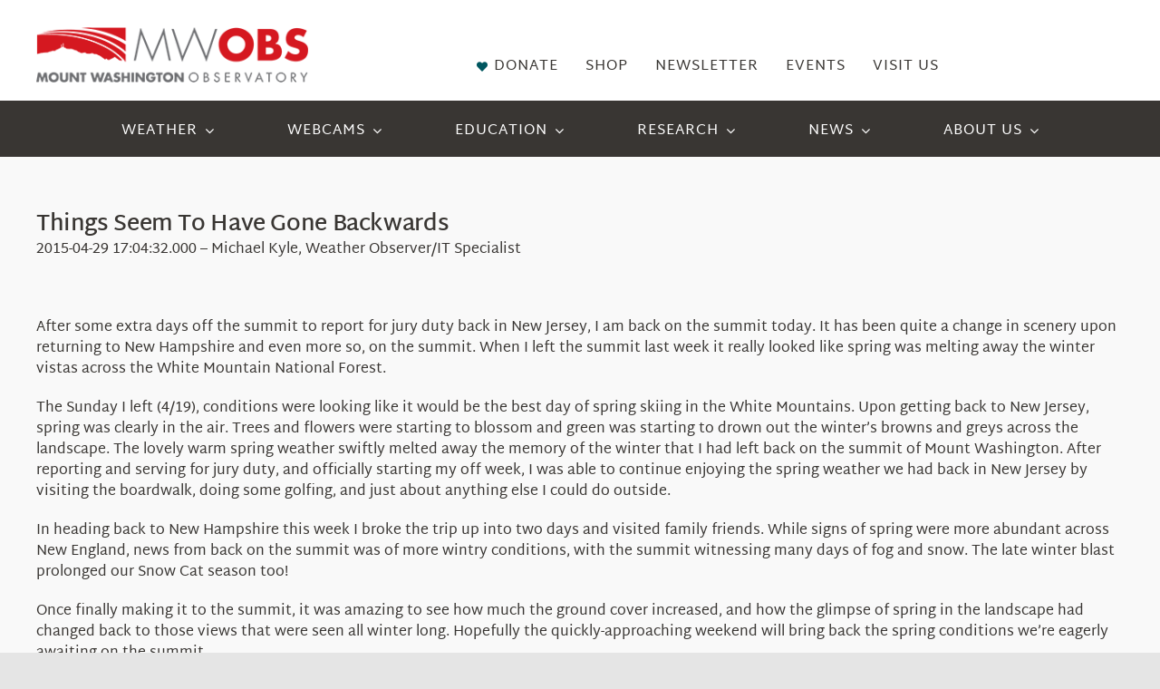

--- FILE ---
content_type: text/html; charset=UTF-8
request_url: https://mountwashington.org/things-seem-to-have-gone-backwards/
body_size: 25488
content:
<!DOCTYPE html>
<html class="avada-html-layout-wide avada-html-header-position-top avada-is-100-percent-template" lang="en-US" prefix="og: http://ogp.me/ns# fb: http://ogp.me/ns/fb#">
<head>
	<meta http-equiv="X-UA-Compatible" content="IE=edge" />
	<meta http-equiv="Content-Type" content="text/html; charset=utf-8"/>
	<meta name="viewport" content="width=device-width, initial-scale=1" />
	<meta name='robots' content='index, follow, max-image-preview:large, max-snippet:-1, max-video-preview:-1' />

	<!-- This site is optimized with the Yoast SEO plugin v26.8 - https://yoast.com/product/yoast-seo-wordpress/ -->
	<title>Things Seem To Have Gone Backwards - Mount Washington Observatory</title>
	<link rel="canonical" href="https://mountwashington.org/things-seem-to-have-gone-backwards/" />
	<meta property="og:locale" content="en_US" />
	<meta property="og:type" content="article" />
	<meta property="og:title" content="Things Seem To Have Gone Backwards - Mount Washington Observatory" />
	<meta property="og:description" content="Things Seem To Have Gone Backwards 2015-04-29 17:04:32.000 &#8211; Michael Kyle, Weather Observer/IT Specialist &nbsp; After some extra days off the summit to report for jury duty back in New" />
	<meta property="og:url" content="https://mountwashington.org/things-seem-to-have-gone-backwards/" />
	<meta property="og:site_name" content="Mount Washington Observatory" />
	<meta property="article:published_time" content="2015-04-29T21:04:32+00:00" />
	<meta name="author" content="adm_mwobs" />
	<meta name="twitter:card" content="summary_large_image" />
	<meta name="twitter:label1" content="Written by" />
	<meta name="twitter:data1" content="adm_mwobs" />
	<meta name="twitter:label2" content="Est. reading time" />
	<meta name="twitter:data2" content="2 minutes" />
	<script type="application/ld+json" class="yoast-schema-graph">{"@context":"https://schema.org","@graph":[{"@type":"Article","@id":"https://mountwashington.org/things-seem-to-have-gone-backwards/#article","isPartOf":{"@id":"https://mountwashington.org/things-seem-to-have-gone-backwards/"},"author":{"name":"adm_mwobs","@id":"https://mountwashington.org/#/schema/person/2cea44d3778a49d5fb533b7ef573222c"},"headline":"Things Seem To Have Gone Backwards","datePublished":"2015-04-29T21:04:32+00:00","mainEntityOfPage":{"@id":"https://mountwashington.org/things-seem-to-have-gone-backwards/"},"wordCount":337,"articleSection":["Historical Posts"],"inLanguage":"en-US"},{"@type":"WebPage","@id":"https://mountwashington.org/things-seem-to-have-gone-backwards/","url":"https://mountwashington.org/things-seem-to-have-gone-backwards/","name":"Things Seem To Have Gone Backwards - Mount Washington Observatory","isPartOf":{"@id":"https://mountwashington.org/#website"},"datePublished":"2015-04-29T21:04:32+00:00","author":{"@id":"https://mountwashington.org/#/schema/person/2cea44d3778a49d5fb533b7ef573222c"},"breadcrumb":{"@id":"https://mountwashington.org/things-seem-to-have-gone-backwards/#breadcrumb"},"inLanguage":"en-US","potentialAction":[{"@type":"ReadAction","target":["https://mountwashington.org/things-seem-to-have-gone-backwards/"]}]},{"@type":"BreadcrumbList","@id":"https://mountwashington.org/things-seem-to-have-gone-backwards/#breadcrumb","itemListElement":[{"@type":"ListItem","position":1,"name":"Home","item":"https://mountwashington.org/"},{"@type":"ListItem","position":2,"name":"Things Seem To Have Gone Backwards"}]},{"@type":"WebSite","@id":"https://mountwashington.org/#website","url":"https://mountwashington.org/","name":"Mount Washington Observatory","description":"Mount Washington Observatory","potentialAction":[{"@type":"SearchAction","target":{"@type":"EntryPoint","urlTemplate":"https://mountwashington.org/?s={search_term_string}"},"query-input":{"@type":"PropertyValueSpecification","valueRequired":true,"valueName":"search_term_string"}}],"inLanguage":"en-US"},{"@type":"Person","@id":"https://mountwashington.org/#/schema/person/2cea44d3778a49d5fb533b7ef573222c","name":"adm_mwobs","image":{"@type":"ImageObject","inLanguage":"en-US","@id":"https://mountwashington.org/#/schema/person/image/","url":"https://secure.gravatar.com/avatar/fa5588f044886e2401d2651a98b3ad23a56be0c5d47b103f9ade2aaa1a51dc1f?s=96&d=mm&r=g","contentUrl":"https://secure.gravatar.com/avatar/fa5588f044886e2401d2651a98b3ad23a56be0c5d47b103f9ade2aaa1a51dc1f?s=96&d=mm&r=g","caption":"adm_mwobs"},"sameAs":["https://mountwashington.org"],"url":"https://mountwashington.org/author/adm_mwobs/"}]}</script>
	<!-- / Yoast SEO plugin. -->


<link rel='dns-prefetch' href='//www.googletagmanager.com' />
<link rel="alternate" type="application/rss+xml" title="Mount Washington Observatory &raquo; Feed" href="https://mountwashington.org/feed/" />
<link rel="alternate" type="application/rss+xml" title="Mount Washington Observatory &raquo; Comments Feed" href="https://mountwashington.org/comments/feed/" />
<link rel="alternate" type="text/calendar" title="Mount Washington Observatory &raquo; iCal Feed" href="https://mountwashington.org/events/?ical=1" />
					<link rel="shortcut icon" href="https://mountwashington.org/wp-content/uploads/2023/10/MWO_favicon.webp" type="image/x-icon" />
		
					<!-- Apple Touch Icon -->
			<link rel="apple-touch-icon" sizes="180x180" href="https://mountwashington.org/wp-content/uploads/2023/10/mwo-retina.webp">
		
		
				<link rel="alternate" title="oEmbed (JSON)" type="application/json+oembed" href="https://mountwashington.org/wp-json/oembed/1.0/embed?url=https%3A%2F%2Fmountwashington.org%2Fthings-seem-to-have-gone-backwards%2F" />
<link rel="alternate" title="oEmbed (XML)" type="text/xml+oembed" href="https://mountwashington.org/wp-json/oembed/1.0/embed?url=https%3A%2F%2Fmountwashington.org%2Fthings-seem-to-have-gone-backwards%2F&#038;format=xml" />
					<meta name="description" content="Things Seem To Have Gone Backwards
2015-04-29 17:04:32.000 - Michael Kyle, Weather Observer/IT Specialist

&nbsp;

After some extra days off the summit to report for jury duty back in New Jersey, I am back on the summit today. It has been quite a change in scenery upon returning to New Hampshire and even more so, on the summit."/>
				
		<meta property="og:locale" content="en_US"/>
		<meta property="og:type" content="article"/>
		<meta property="og:site_name" content="Mount Washington Observatory"/>
		<meta property="og:title" content="Things Seem To Have Gone Backwards - Mount Washington Observatory"/>
				<meta property="og:description" content="Things Seem To Have Gone Backwards
2015-04-29 17:04:32.000 - Michael Kyle, Weather Observer/IT Specialist

&nbsp;

After some extra days off the summit to report for jury duty back in New Jersey, I am back on the summit today. It has been quite a change in scenery upon returning to New Hampshire and even more so, on the summit."/>
				<meta property="og:url" content="https://mountwashington.org/things-seem-to-have-gone-backwards/"/>
										<meta property="article:published_time" content="2015-04-29T21:04:32-05:00"/>
											<meta name="author" content="adm_mwobs"/>
								<meta property="og:image" content="https://mountwashington.org/wp-content/uploads/2022/08/HorizontalFullCMYK-resized.png"/>
		<meta property="og:image:width" content="320"/>
		<meta property="og:image:height" content="65"/>
		<meta property="og:image:type" content="image/png"/>
				<style id='wp-img-auto-sizes-contain-inline-css' type='text/css'>
img:is([sizes=auto i],[sizes^="auto," i]){contain-intrinsic-size:3000px 1500px}
/*# sourceURL=wp-img-auto-sizes-contain-inline-css */
</style>
<link rel='stylesheet' id='child-style-css' href='https://mountwashington.org/wp-content/themes/Avada-Child-Theme/style.css?ver=6.9' type='text/css' media='all' />
<link rel='stylesheet' id='fusion-dynamic-css-css' href='https://mountwashington.org/wp-content/uploads/fusion-styles/802e2fb54550d25bd87ca77377d59ed2.min.css?ver=3.12.2' type='text/css' media='all' />

<!-- Google tag (gtag.js) snippet added by Site Kit -->
<!-- Google Analytics snippet added by Site Kit -->
<script type="text/javascript" src="https://www.googletagmanager.com/gtag/js?id=GT-5R3X63L" id="google_gtagjs-js" async></script>
<script type="text/javascript" id="google_gtagjs-js-after">
/* <![CDATA[ */
window.dataLayer = window.dataLayer || [];function gtag(){dataLayer.push(arguments);}
gtag("set","linker",{"domains":["mountwashington.org"]});
gtag("js", new Date());
gtag("set", "developer_id.dZTNiMT", true);
gtag("config", "GT-5R3X63L");
//# sourceURL=google_gtagjs-js-after
/* ]]> */
</script>
<link rel="https://api.w.org/" href="https://mountwashington.org/wp-json/" /><link rel="alternate" title="JSON" type="application/json" href="https://mountwashington.org/wp-json/wp/v2/posts/3645" /><link rel="EditURI" type="application/rsd+xml" title="RSD" href="https://mountwashington.org/xmlrpc.php?rsd" />
<meta name="generator" content="WordPress 6.9" />
<link rel='shortlink' href='https://mountwashington.org/?p=3645' />
<meta name="generator" content="Site Kit by Google 1.167.0" /><meta name="tec-api-version" content="v1"><meta name="tec-api-origin" content="https://mountwashington.org"><link rel="alternate" href="https://mountwashington.org/wp-json/tribe/events/v1/" /><style type="text/css" id="css-fb-visibility">@media screen and (max-width: 640px){.fusion-no-small-visibility{display:none !important;}body .sm-text-align-center{text-align:center !important;}body .sm-text-align-left{text-align:left !important;}body .sm-text-align-right{text-align:right !important;}body .sm-flex-align-center{justify-content:center !important;}body .sm-flex-align-flex-start{justify-content:flex-start !important;}body .sm-flex-align-flex-end{justify-content:flex-end !important;}body .sm-mx-auto{margin-left:auto !important;margin-right:auto !important;}body .sm-ml-auto{margin-left:auto !important;}body .sm-mr-auto{margin-right:auto !important;}body .fusion-absolute-position-small{position:absolute;top:auto;width:100%;}.awb-sticky.awb-sticky-small{ position: sticky; top: var(--awb-sticky-offset,0); }}@media screen and (min-width: 641px) and (max-width: 1024px){.fusion-no-medium-visibility{display:none !important;}body .md-text-align-center{text-align:center !important;}body .md-text-align-left{text-align:left !important;}body .md-text-align-right{text-align:right !important;}body .md-flex-align-center{justify-content:center !important;}body .md-flex-align-flex-start{justify-content:flex-start !important;}body .md-flex-align-flex-end{justify-content:flex-end !important;}body .md-mx-auto{margin-left:auto !important;margin-right:auto !important;}body .md-ml-auto{margin-left:auto !important;}body .md-mr-auto{margin-right:auto !important;}body .fusion-absolute-position-medium{position:absolute;top:auto;width:100%;}.awb-sticky.awb-sticky-medium{ position: sticky; top: var(--awb-sticky-offset,0); }}@media screen and (min-width: 1025px){.fusion-no-large-visibility{display:none !important;}body .lg-text-align-center{text-align:center !important;}body .lg-text-align-left{text-align:left !important;}body .lg-text-align-right{text-align:right !important;}body .lg-flex-align-center{justify-content:center !important;}body .lg-flex-align-flex-start{justify-content:flex-start !important;}body .lg-flex-align-flex-end{justify-content:flex-end !important;}body .lg-mx-auto{margin-left:auto !important;margin-right:auto !important;}body .lg-ml-auto{margin-left:auto !important;}body .lg-mr-auto{margin-right:auto !important;}body .fusion-absolute-position-large{position:absolute;top:auto;width:100%;}.awb-sticky.awb-sticky-large{ position: sticky; top: var(--awb-sticky-offset,0); }}</style>		<script type="text/javascript">
			var doc = document.documentElement;
			doc.setAttribute( 'data-useragent', navigator.userAgent );
		</script>
		<style type="text/css" id="fusion-builder-template-header-css">.code-cscheader {
    color: #000;
    font-size: 12px;
    width: 100%;
    text-align: center;
    height: 0px;
}
.code-cschero {
    color: #FFFFFF;
    font-size: 16px;
[data-field="Alert"] {
display: block !important;
color: red;
font-weight: bold;
}</style>
	<style id='global-styles-inline-css' type='text/css'>
:root{--wp--preset--aspect-ratio--square: 1;--wp--preset--aspect-ratio--4-3: 4/3;--wp--preset--aspect-ratio--3-4: 3/4;--wp--preset--aspect-ratio--3-2: 3/2;--wp--preset--aspect-ratio--2-3: 2/3;--wp--preset--aspect-ratio--16-9: 16/9;--wp--preset--aspect-ratio--9-16: 9/16;--wp--preset--color--black: #000000;--wp--preset--color--cyan-bluish-gray: #abb8c3;--wp--preset--color--white: #ffffff;--wp--preset--color--pale-pink: #f78da7;--wp--preset--color--vivid-red: #cf2e2e;--wp--preset--color--luminous-vivid-orange: #ff6900;--wp--preset--color--luminous-vivid-amber: #fcb900;--wp--preset--color--light-green-cyan: #7bdcb5;--wp--preset--color--vivid-green-cyan: #00d084;--wp--preset--color--pale-cyan-blue: #8ed1fc;--wp--preset--color--vivid-cyan-blue: #0693e3;--wp--preset--color--vivid-purple: #9b51e0;--wp--preset--color--awb-color-1: #ffffff;--wp--preset--color--awb-color-2: #f9f9f9;--wp--preset--color--awb-color-3: #e5e5e5;--wp--preset--color--awb-color-4: #ad1211;--wp--preset--color--awb-color-5: #ed6967;--wp--preset--color--awb-color-6: #005760;--wp--preset--color--awb-color-7: #6d6f71;--wp--preset--color--awb-color-8: #393633;--wp--preset--color--awb-color-custom-1: #b9101e;--wp--preset--gradient--vivid-cyan-blue-to-vivid-purple: linear-gradient(135deg,rgb(6,147,227) 0%,rgb(155,81,224) 100%);--wp--preset--gradient--light-green-cyan-to-vivid-green-cyan: linear-gradient(135deg,rgb(122,220,180) 0%,rgb(0,208,130) 100%);--wp--preset--gradient--luminous-vivid-amber-to-luminous-vivid-orange: linear-gradient(135deg,rgb(252,185,0) 0%,rgb(255,105,0) 100%);--wp--preset--gradient--luminous-vivid-orange-to-vivid-red: linear-gradient(135deg,rgb(255,105,0) 0%,rgb(207,46,46) 100%);--wp--preset--gradient--very-light-gray-to-cyan-bluish-gray: linear-gradient(135deg,rgb(238,238,238) 0%,rgb(169,184,195) 100%);--wp--preset--gradient--cool-to-warm-spectrum: linear-gradient(135deg,rgb(74,234,220) 0%,rgb(151,120,209) 20%,rgb(207,42,186) 40%,rgb(238,44,130) 60%,rgb(251,105,98) 80%,rgb(254,248,76) 100%);--wp--preset--gradient--blush-light-purple: linear-gradient(135deg,rgb(255,206,236) 0%,rgb(152,150,240) 100%);--wp--preset--gradient--blush-bordeaux: linear-gradient(135deg,rgb(254,205,165) 0%,rgb(254,45,45) 50%,rgb(107,0,62) 100%);--wp--preset--gradient--luminous-dusk: linear-gradient(135deg,rgb(255,203,112) 0%,rgb(199,81,192) 50%,rgb(65,88,208) 100%);--wp--preset--gradient--pale-ocean: linear-gradient(135deg,rgb(255,245,203) 0%,rgb(182,227,212) 50%,rgb(51,167,181) 100%);--wp--preset--gradient--electric-grass: linear-gradient(135deg,rgb(202,248,128) 0%,rgb(113,206,126) 100%);--wp--preset--gradient--midnight: linear-gradient(135deg,rgb(2,3,129) 0%,rgb(40,116,252) 100%);--wp--preset--font-size--small: 12.75px;--wp--preset--font-size--medium: 20px;--wp--preset--font-size--large: 25.5px;--wp--preset--font-size--x-large: 42px;--wp--preset--font-size--normal: 17px;--wp--preset--font-size--xlarge: 34px;--wp--preset--font-size--huge: 51px;--wp--preset--spacing--20: 0.44rem;--wp--preset--spacing--30: 0.67rem;--wp--preset--spacing--40: 1rem;--wp--preset--spacing--50: 1.5rem;--wp--preset--spacing--60: 2.25rem;--wp--preset--spacing--70: 3.38rem;--wp--preset--spacing--80: 5.06rem;--wp--preset--shadow--natural: 6px 6px 9px rgba(0, 0, 0, 0.2);--wp--preset--shadow--deep: 12px 12px 50px rgba(0, 0, 0, 0.4);--wp--preset--shadow--sharp: 6px 6px 0px rgba(0, 0, 0, 0.2);--wp--preset--shadow--outlined: 6px 6px 0px -3px rgb(255, 255, 255), 6px 6px rgb(0, 0, 0);--wp--preset--shadow--crisp: 6px 6px 0px rgb(0, 0, 0);}:where(.is-layout-flex){gap: 0.5em;}:where(.is-layout-grid){gap: 0.5em;}body .is-layout-flex{display: flex;}.is-layout-flex{flex-wrap: wrap;align-items: center;}.is-layout-flex > :is(*, div){margin: 0;}body .is-layout-grid{display: grid;}.is-layout-grid > :is(*, div){margin: 0;}:where(.wp-block-columns.is-layout-flex){gap: 2em;}:where(.wp-block-columns.is-layout-grid){gap: 2em;}:where(.wp-block-post-template.is-layout-flex){gap: 1.25em;}:where(.wp-block-post-template.is-layout-grid){gap: 1.25em;}.has-black-color{color: var(--wp--preset--color--black) !important;}.has-cyan-bluish-gray-color{color: var(--wp--preset--color--cyan-bluish-gray) !important;}.has-white-color{color: var(--wp--preset--color--white) !important;}.has-pale-pink-color{color: var(--wp--preset--color--pale-pink) !important;}.has-vivid-red-color{color: var(--wp--preset--color--vivid-red) !important;}.has-luminous-vivid-orange-color{color: var(--wp--preset--color--luminous-vivid-orange) !important;}.has-luminous-vivid-amber-color{color: var(--wp--preset--color--luminous-vivid-amber) !important;}.has-light-green-cyan-color{color: var(--wp--preset--color--light-green-cyan) !important;}.has-vivid-green-cyan-color{color: var(--wp--preset--color--vivid-green-cyan) !important;}.has-pale-cyan-blue-color{color: var(--wp--preset--color--pale-cyan-blue) !important;}.has-vivid-cyan-blue-color{color: var(--wp--preset--color--vivid-cyan-blue) !important;}.has-vivid-purple-color{color: var(--wp--preset--color--vivid-purple) !important;}.has-black-background-color{background-color: var(--wp--preset--color--black) !important;}.has-cyan-bluish-gray-background-color{background-color: var(--wp--preset--color--cyan-bluish-gray) !important;}.has-white-background-color{background-color: var(--wp--preset--color--white) !important;}.has-pale-pink-background-color{background-color: var(--wp--preset--color--pale-pink) !important;}.has-vivid-red-background-color{background-color: var(--wp--preset--color--vivid-red) !important;}.has-luminous-vivid-orange-background-color{background-color: var(--wp--preset--color--luminous-vivid-orange) !important;}.has-luminous-vivid-amber-background-color{background-color: var(--wp--preset--color--luminous-vivid-amber) !important;}.has-light-green-cyan-background-color{background-color: var(--wp--preset--color--light-green-cyan) !important;}.has-vivid-green-cyan-background-color{background-color: var(--wp--preset--color--vivid-green-cyan) !important;}.has-pale-cyan-blue-background-color{background-color: var(--wp--preset--color--pale-cyan-blue) !important;}.has-vivid-cyan-blue-background-color{background-color: var(--wp--preset--color--vivid-cyan-blue) !important;}.has-vivid-purple-background-color{background-color: var(--wp--preset--color--vivid-purple) !important;}.has-black-border-color{border-color: var(--wp--preset--color--black) !important;}.has-cyan-bluish-gray-border-color{border-color: var(--wp--preset--color--cyan-bluish-gray) !important;}.has-white-border-color{border-color: var(--wp--preset--color--white) !important;}.has-pale-pink-border-color{border-color: var(--wp--preset--color--pale-pink) !important;}.has-vivid-red-border-color{border-color: var(--wp--preset--color--vivid-red) !important;}.has-luminous-vivid-orange-border-color{border-color: var(--wp--preset--color--luminous-vivid-orange) !important;}.has-luminous-vivid-amber-border-color{border-color: var(--wp--preset--color--luminous-vivid-amber) !important;}.has-light-green-cyan-border-color{border-color: var(--wp--preset--color--light-green-cyan) !important;}.has-vivid-green-cyan-border-color{border-color: var(--wp--preset--color--vivid-green-cyan) !important;}.has-pale-cyan-blue-border-color{border-color: var(--wp--preset--color--pale-cyan-blue) !important;}.has-vivid-cyan-blue-border-color{border-color: var(--wp--preset--color--vivid-cyan-blue) !important;}.has-vivid-purple-border-color{border-color: var(--wp--preset--color--vivid-purple) !important;}.has-vivid-cyan-blue-to-vivid-purple-gradient-background{background: var(--wp--preset--gradient--vivid-cyan-blue-to-vivid-purple) !important;}.has-light-green-cyan-to-vivid-green-cyan-gradient-background{background: var(--wp--preset--gradient--light-green-cyan-to-vivid-green-cyan) !important;}.has-luminous-vivid-amber-to-luminous-vivid-orange-gradient-background{background: var(--wp--preset--gradient--luminous-vivid-amber-to-luminous-vivid-orange) !important;}.has-luminous-vivid-orange-to-vivid-red-gradient-background{background: var(--wp--preset--gradient--luminous-vivid-orange-to-vivid-red) !important;}.has-very-light-gray-to-cyan-bluish-gray-gradient-background{background: var(--wp--preset--gradient--very-light-gray-to-cyan-bluish-gray) !important;}.has-cool-to-warm-spectrum-gradient-background{background: var(--wp--preset--gradient--cool-to-warm-spectrum) !important;}.has-blush-light-purple-gradient-background{background: var(--wp--preset--gradient--blush-light-purple) !important;}.has-blush-bordeaux-gradient-background{background: var(--wp--preset--gradient--blush-bordeaux) !important;}.has-luminous-dusk-gradient-background{background: var(--wp--preset--gradient--luminous-dusk) !important;}.has-pale-ocean-gradient-background{background: var(--wp--preset--gradient--pale-ocean) !important;}.has-electric-grass-gradient-background{background: var(--wp--preset--gradient--electric-grass) !important;}.has-midnight-gradient-background{background: var(--wp--preset--gradient--midnight) !important;}.has-small-font-size{font-size: var(--wp--preset--font-size--small) !important;}.has-medium-font-size{font-size: var(--wp--preset--font-size--medium) !important;}.has-large-font-size{font-size: var(--wp--preset--font-size--large) !important;}.has-x-large-font-size{font-size: var(--wp--preset--font-size--x-large) !important;}
/*# sourceURL=global-styles-inline-css */
</style>
</head>

<body class="wp-singular post-template-default single single-post postid-3645 single-format-standard wp-theme-Avada wp-child-theme-Avada-Child-Theme tribe-no-js fusion-image-hovers fusion-pagination-sizing fusion-button_type-flat fusion-button_span-no fusion-button_gradient-linear avada-image-rollover-circle-no avada-image-rollover-no fusion-body ltr fusion-sticky-header no-tablet-sticky-header no-mobile-sticky-header no-mobile-slidingbar no-mobile-totop fusion-disable-outline fusion-sub-menu-fade mobile-logo-pos-left layout-wide-mode avada-has-boxed-modal-shadow-none layout-scroll-offset-full avada-has-zero-margin-offset-top fusion-top-header menu-text-align-center mobile-menu-design-modern fusion-show-pagination-text fusion-header-layout-v1 avada-responsive avada-footer-fx-none avada-menu-highlight-style-bar fusion-search-form-classic fusion-main-menu-search-dropdown fusion-avatar-square avada-dropdown-styles avada-blog-layout-timeline avada-blog-archive-layout-timeline avada-ec-not-100-width avada-ec-meta-layout-sidebar avada-header-shadow-no avada-menu-icon-position-left avada-has-megamenu-shadow avada-has-mainmenu-dropdown-divider avada-has-header-100-width avada-has-pagetitle-100-width avada-has-megamenu-item-divider avada-has-100-footer avada-has-breadcrumb-mobile-hidden avada-has-titlebar-hide avada-social-full-transparent avada-has-pagination-padding avada-flyout-menu-direction-fade avada-ec-views-v2 awb-link-decoration" data-awb-post-id="3645">
		<a class="skip-link screen-reader-text" href="#content">Skip to content</a>

	<div id="boxed-wrapper">
		
		<div id="wrapper" class="fusion-wrapper">
			<div id="home" style="position:relative;top:-1px;"></div>
												<div class="fusion-tb-header"><div class="fusion-fullwidth fullwidth-box fusion-builder-row-1 fusion-flex-container has-pattern-background has-mask-background hundred-percent-fullwidth non-hundred-percent-height-scrolling fusion-no-small-visibility fusion-custom-z-index" style="--awb-border-radius-top-left:0px;--awb-border-radius-top-right:0px;--awb-border-radius-bottom-right:0px;--awb-border-radius-bottom-left:0px;--awb-z-index:5000;--awb-padding-top:0px;--awb-padding-right:0px;--awb-padding-bottom:0px;--awb-padding-left:0px;--awb-margin-top:0px;--awb-margin-bottom:0px;--awb-flex-wrap:wrap;--awb-flex-wrap-small:wrap;" ><div class="fusion-builder-row fusion-row fusion-flex-align-items-center fusion-flex-align-content-center fusion-flex-justify-content-center fusion-flex-content-wrap" style="width:104% !important;max-width:104% !important;margin-left: calc(-4% / 2 );margin-right: calc(-4% / 2 );"><div class="fusion-layout-column fusion_builder_column fusion-builder-column-0 fusion_builder_column_1_1 1_1 fusion-flex-column summit-conditions" style="--awb-padding-top:0px;--awb-padding-bottom:20px;--awb-bg-color:var(--awb-color3);--awb-bg-color-hover:var(--awb-color3);--awb-bg-size:cover;--awb-width-large:100%;--awb-margin-top-large:-5px;--awb-spacing-right-large:1.92%;--awb-margin-bottom-large:0px;--awb-spacing-left-large:1.92%;--awb-width-medium:100%;--awb-order-medium:0;--awb-spacing-right-medium:1.92%;--awb-spacing-left-medium:1.92%;--awb-width-small:100%;--awb-order-small:0;--awb-spacing-right-small:1.92%;--awb-spacing-left-small:1.92%;" data-scroll-devices="small-visibility,medium-visibility,large-visibility"><div class="fusion-column-wrapper fusion-column-has-shadow fusion-flex-justify-content-center fusion-content-layout-column"><p class=code-cscheader><span data-field="LastUpdated"></span><b>       Temperature:</b> <span data-field="Temperature"></span><b>       Wind Speed: </b><span data-field="Wind"></span><b>       Gust: </b><span data-field="Gust"></span><b>       Wind Chill: </b><span data-field="WindChill"></span><b>       Direction: </b><span data-field="Direction"></span>   <a href="#" class="btn unit-toggle">Switch to Metric</a>
</p></div></div></div></div><div class="fusion-fullwidth fullwidth-box fusion-builder-row-2 fusion-flex-container has-pattern-background has-mask-background nonhundred-percent-fullwidth non-hundred-percent-height-scrolling fusion-no-medium-visibility fusion-no-large-visibility" style="--awb-border-radius-top-left:0px;--awb-border-radius-top-right:0px;--awb-border-radius-bottom-right:0px;--awb-border-radius-bottom-left:0px;--awb-flex-wrap:wrap;" ><div class="fusion-builder-row fusion-row fusion-flex-align-items-flex-start fusion-flex-content-wrap" style="max-width:1248px;margin-left: calc(-4% / 2 );margin-right: calc(-4% / 2 );"><div class="fusion-layout-column fusion_builder_column fusion-builder-column-1 fusion_builder_column_1_1 1_1 fusion-flex-column summit-conditions" style="--awb-bg-size:cover;--awb-width-large:100%;--awb-margin-top-large:0px;--awb-spacing-right-large:1.92%;--awb-margin-bottom-large:20px;--awb-spacing-left-large:1.92%;--awb-width-medium:100%;--awb-order-medium:0;--awb-spacing-right-medium:1.92%;--awb-spacing-left-medium:1.92%;--awb-width-small:100%;--awb-order-small:0;--awb-spacing-right-small:1.92%;--awb-spacing-left-small:1.92%;" data-scroll-devices="small-visibility,medium-visibility,large-visibility"><div class="fusion-column-wrapper fusion-column-has-shadow fusion-flex-justify-content-flex-start fusion-content-layout-column"><p class=code-cscheader><span data-field="LastUpdated"></span><b></p>
<p class=code-cscheader>Temperature:</b> <span data-field="Temperature"></span></p>
<p class=code-cscheader><b>Wind Speed: </b><span data-field="Wind"></span><b>      Gust: </b><span data-field="Gust"></span></p>
<p class=code-cscheader><b>Wind Chill: </b><span data-field="WindChill"></span><b>       Direction: </b><span data-field="Direction"></span><br>   <a href="#" class="btn unit-toggle">Switch to Metric</a>
</p></div></div></div></div><div class="fusion-fullwidth fullwidth-box fusion-builder-row-3 fusion-flex-container has-pattern-background has-mask-background nonhundred-percent-fullwidth non-hundred-percent-height-scrolling fusion-custom-z-index" style="--awb-background-position:left center;--awb-border-sizes-top:0px;--awb-border-sizes-bottom:0px;--awb-border-sizes-left:0px;--awb-border-sizes-right:0px;--awb-border-radius-top-left:0px;--awb-border-radius-top-right:0px;--awb-border-radius-bottom-right:0px;--awb-border-radius-bottom-left:0px;--awb-z-index:20051;--awb-padding-right:0px;--awb-padding-bottom:0px;--awb-padding-left:0px;--awb-padding-right-medium:30px;--awb-padding-left-medium:30px;--awb-margin-top:0px;--awb-background-color:#ffffff;--awb-flex-wrap:wrap;" ><div class="fusion-builder-row fusion-row fusion-flex-align-items-stretch fusion-flex-content-wrap" style="max-width:1224px;margin-left: calc(-2% / 2 );margin-right: calc(-2% / 2 );"><div class="fusion-layout-column fusion_builder_column fusion-builder-column-2 fusion_builder_column_1_3 1_3 fusion-flex-column" style="--awb-bg-size:cover;--awb-width-large:33.333333333333%;--awb-margin-top-large:0px;--awb-spacing-right-large:2.94%;--awb-margin-bottom-large:20px;--awb-spacing-left-large:2.94%;--awb-width-medium:100%;--awb-order-medium:0;--awb-spacing-right-medium:0.98%;--awb-spacing-left-medium:0.98%;--awb-width-small:100%;--awb-order-small:0;--awb-spacing-right-small:0.98%;--awb-spacing-left-small:0.98%;"><div class="fusion-column-wrapper fusion-column-has-shadow fusion-flex-justify-content-flex-start fusion-content-layout-column"><div class="fusion-image-element " style="text-align:left;--awb-margin-top:30px;--awb-margin-bottom:0px;--awb-margin-left:0px;--awb-sticky-max-width:400px;--awb-caption-title-font-family:var(--h2_typography-font-family);--awb-caption-title-font-weight:var(--h2_typography-font-weight);--awb-caption-title-font-style:var(--h2_typography-font-style);--awb-caption-title-size:var(--h2_typography-font-size);--awb-caption-title-transform:var(--h2_typography-text-transform);--awb-caption-title-line-height:var(--h2_typography-line-height);--awb-caption-title-letter-spacing:var(--h2_typography-letter-spacing);"><span class=" fusion-imageframe imageframe-none imageframe-1 hover-type-none"><a class="fusion-no-lightbox" href="https://mountwashington.org/" target="_self" aria-label="HorizontalFullCMYK resized"><img decoding="async" width="300" height="61" alt="Mount Washington Observatory" src="https://mountwashington.org/wp-content/uploads/2022/08/HorizontalFullCMYK-resized.png" data-orig-src="https://mountwashington.org/wp-content/uploads/2022/08/HorizontalFullCMYK-resized-300x61.png" class="lazyload img-responsive wp-image-1848" srcset="data:image/svg+xml,%3Csvg%20xmlns%3D%27http%3A%2F%2Fwww.w3.org%2F2000%2Fsvg%27%20width%3D%27320%27%20height%3D%2765%27%20viewBox%3D%270%200%20320%2065%27%3E%3Crect%20width%3D%27320%27%20height%3D%2765%27%20fill-opacity%3D%220%22%2F%3E%3C%2Fsvg%3E" data-srcset="https://mountwashington.org/wp-content/uploads/2022/08/HorizontalFullCMYK-resized-200x41.png 200w, https://mountwashington.org/wp-content/uploads/2022/08/HorizontalFullCMYK-resized.png 320w" data-sizes="auto" data-orig-sizes="(max-width: 1024px) 100vw, (max-width: 640px) 100vw, 300px" /></a></span></div></div></div><div class="fusion-layout-column fusion_builder_column fusion-builder-column-3 fusion_builder_column_1_2 1_2 fusion-flex-column fusion-no-small-visibility" style="--awb-bg-size:cover;--awb-width-large:50%;--awb-margin-top-large:0px;--awb-spacing-right-large:1.96%;--awb-margin-bottom-large:20px;--awb-spacing-left-large:1.96%;--awb-width-medium:100%;--awb-order-medium:0;--awb-spacing-right-medium:0.98%;--awb-spacing-left-medium:0.98%;--awb-width-small:100%;--awb-order-small:0;--awb-spacing-right-small:0.98%;--awb-spacing-left-small:0.98%;" data-scroll-devices="small-visibility,medium-visibility,large-visibility"><div class="fusion-column-wrapper fusion-column-has-shadow fusion-flex-justify-content-flex-start fusion-content-layout-column"><nav class="awb-menu awb-menu_row awb-menu_em-hover mobile-mode-collapse-to-button awb-menu_icons-left awb-menu_dc-no mobile-trigger-fullwidth-off awb-menu_mobile-accordion awb-menu_indent-left mobile-size-full-absolute loading mega-menu-loading awb-menu_desktop awb-menu_dropdown awb-menu_expand-right awb-menu_transition-fade fusion-no-small-visibility" style="--awb-line-height:var(--awb-typography4-line-height);--awb-text-transform:uppercase;--awb-min-height:30px;--awb-bg:var(--awb-color1);--awb-border-radius-top-left:0px;--awb-border-radius-top-right:0px;--awb-border-radius-bottom-right:0px;--awb-border-radius-bottom-left:0px;--awb-gap:30px;--awb-align-items:flex-end;--awb-justify-content:flex-end;--awb-items-padding-top:60px;--awb-items-padding-bottom:0px;--awb-color:#393633;--awb-letter-spacing:var(--awb-typography4-letter-spacing);--awb-active-color:var(--awb-color4);--awb-active-bg:rgba(255,255,255,0);--awb-active-border-color:var(--awb-custom_color_1);--awb-submenu-color:#ffffff;--awb-submenu-bg:rgba(0,0,0,0.85);--awb-submenu-sep-color:rgba(38,38,38,0.47);--awb-submenu-items-padding-bottom:0px;--awb-submenu-border-radius-top-left:2px;--awb-submenu-border-radius-top-right:2px;--awb-submenu-border-radius-bottom-right:2px;--awb-submenu-border-radius-bottom-left:2px;--awb-submenu-active-bg:#262626;--awb-submenu-active-color:var(--awb-custom_color_1);--awb-submenu-space:30px;--awb-submenu-font-size:var(--awb-typography3-font-size);--awb-submenu-text-transform:var(--awb-typography3-text-transform);--awb-submenu-line-height:var(--awb-typography3-line-height);--awb-submenu-letter-spacing:var(--awb-typography3-letter-spacing);--awb-icons-size:12;--awb-icons-color:var(--awb-color6);--awb-icons-hover-color:var(--awb-custom_color_1);--awb-main-justify-content:flex-start;--awb-mobile-nav-button-align-hor:flex-end;--awb-mobile-color:#545454;--awb-mobile-nav-items-height:42;--awb-mobile-active-bg:#ffffff;--awb-mobile-active-color:#262626;--awb-mobile-trigger-color:#262626;--awb-justify-title:flex-start;--awb-mobile-justify:flex-start;--awb-mobile-caret-left:auto;--awb-mobile-caret-right:0;--awb-fusion-font-family-typography:var(--awb-typography4-font-family);--awb-fusion-font-weight-typography:var(--awb-typography4-font-weight);--awb-fusion-font-style-typography:var(--awb-typography4-font-style);--awb-fusion-font-family-submenu-typography:&quot;Martel Sans&quot;;--awb-fusion-font-style-submenu-typography:normal;--awb-fusion-font-weight-submenu-typography:400;--awb-fusion-font-family-mobile-typography:&quot;Inter&quot;;--awb-fusion-font-style-mobile-typography:normal;--awb-fusion-font-weight-mobile-typography:400;" aria-label="Header Small Menu" data-breakpoint="1024" data-count="0" data-transition-type="left" data-transition-time="300" data-expand="right"><button type="button" class="awb-menu__m-toggle" aria-expanded="false" aria-controls="menu-header-small-menu"><span class="awb-menu__m-toggle-inner"><span class="collapsed-nav-text">About</span><span class="awb-menu__m-collapse-icon"><span class="awb-menu__m-collapse-icon-open fa-bars fas"></span><span class="awb-menu__m-collapse-icon-close fa-times fas"></span></span></span></button><ul id="menu-header-small-menu" class="fusion-menu awb-menu__main-ul awb-menu__main-ul_row"><li  id="menu-item-7765"  class="menu-item menu-item-type-post_type menu-item-object-page menu-item-7765 awb-menu__li awb-menu__main-li awb-menu__main-li_regular"  data-item-id="7765"><span class="awb-menu__main-background-default awb-menu__main-background-default_left"></span><span class="awb-menu__main-background-active awb-menu__main-background-active_left"></span><a  href="https://mountwashington.org/donate/" class="awb-menu__main-a awb-menu__main-a_regular fusion-flex-link"><span class="awb-menu__i awb-menu__i_main fusion-megamenu-icon"><i class="glyphicon fa-heart fas" aria-hidden="true"></i></span><span class="menu-text">Donate</span></a></li><li  id="menu-item-7764"  class="menu-item menu-item-type-post_type menu-item-object-page menu-item-7764 awb-menu__li awb-menu__main-li awb-menu__main-li_regular"  data-item-id="7764"><span class="awb-menu__main-background-default awb-menu__main-background-default_left"></span><span class="awb-menu__main-background-active awb-menu__main-background-active_left"></span><a  href="https://mountwashington.org/shop/" class="awb-menu__main-a awb-menu__main-a_regular"><span class="menu-text">Shop</span></a></li><li  id="menu-item-6869"  class="menu-item menu-item-type-custom menu-item-object-custom menu-item-6869 awb-menu__li awb-menu__main-li awb-menu__main-li_regular"  data-item-id="6869"><span class="awb-menu__main-background-default awb-menu__main-background-default_left"></span><span class="awb-menu__main-background-active awb-menu__main-background-active_left"></span><a  href="#awb-oc__2724" class="awb-menu__main-a awb-menu__main-a_regular awb-oc-menu-item-link"><span class="menu-text">Newsletter</span></a></li><li  id="menu-item-11566"  class="menu-item menu-item-type-custom menu-item-object-custom menu-item-11566 awb-menu__li awb-menu__main-li awb-menu__main-li_regular"  data-item-id="11566"><span class="awb-menu__main-background-default awb-menu__main-background-default_left"></span><span class="awb-menu__main-background-active awb-menu__main-background-active_left"></span><a  href="https://mountwashington.org/events/" class="awb-menu__main-a awb-menu__main-a_regular"><span class="menu-text">Events</span></a></li><li  id="menu-item-8224"  class="menu-item menu-item-type-post_type menu-item-object-page menu-item-8224 awb-menu__li awb-menu__main-li awb-menu__main-li_regular"  data-item-id="8224"><span class="awb-menu__main-background-default awb-menu__main-background-default_left"></span><span class="awb-menu__main-background-active awb-menu__main-background-active_left"></span><a  href="https://mountwashington.org/about-us/visit-us/" class="awb-menu__main-a awb-menu__main-a_regular"><span class="menu-text">Visit Us</span></a></li></ul></nav></div></div></div></div><div class="fusion-fullwidth fullwidth-box fusion-builder-row-4 fusion-flex-container has-pattern-background has-mask-background hundred-percent-fullwidth non-hundred-percent-height-scrolling fusion-no-medium-visibility fusion-no-large-visibility fusion-custom-z-index" style="--awb-border-radius-top-left:0px;--awb-border-radius-top-right:0px;--awb-border-radius-bottom-right:0px;--awb-border-radius-bottom-left:0px;--awb-z-index:21000;--awb-padding-right-small:271px;--awb-background-color:var(--awb-color1);--awb-flex-wrap:nowrap;" ><div class="fusion-builder-row fusion-row fusion-flex-align-items-flex-start fusion-flex-content-wrap" style="width:104% !important;max-width:104% !important;margin-left: calc(-4% / 2 );margin-right: calc(-4% / 2 );"><div class="fusion-layout-column fusion_builder_column fusion-builder-column-4 fusion_builder_column_1_6 1_6 fusion-flex-column" style="--awb-padding-right-small:0px;--awb-padding-bottom-small:6px;--awb-bg-size:cover;--awb-width-large:16.666666666667%;--awb-margin-top-large:0px;--awb-spacing-right-large:11.52%;--awb-margin-bottom-large:20px;--awb-spacing-left-large:11.52%;--awb-width-medium:100%;--awb-order-medium:0;--awb-spacing-right-medium:1.92%;--awb-spacing-left-medium:1.92%;--awb-width-small:100%;--awb-order-small:0;--awb-margin-top-small:0px;--awb-spacing-right-small:29.472%;--awb-margin-bottom-small:0px;--awb-spacing-left-small:1.92%;" data-scroll-devices="small-visibility,medium-visibility,large-visibility"><div class="fusion-column-wrapper fusion-column-has-shadow fusion-flex-justify-content-flex-start fusion-content-layout-column"><nav class="awb-menu awb-menu_row awb-menu_em-click mobile-mode-collapse-to-button awb-menu_icons-top awb-menu_dc-no mobile-trigger-fullwidth-off awb-menu_mobile-accordion awb-menu_indent-left mobile-size-full-absolute loading mega-menu-loading awb-menu_desktop awb-menu_flyout awb-menu_flyout__right" style="--awb-line-height:var(--awb-typography4-line-height);--awb-text-transform:uppercase;--awb-min-height:30px;--awb-bg:var(--awb-color1);--awb-border-radius-top-left:0px;--awb-border-radius-top-right:0px;--awb-border-radius-bottom-right:0px;--awb-border-radius-bottom-left:0px;--awb-gap:30px;--awb-align-items:flex-end;--awb-justify-content:flex-end;--awb-items-padding-top:60px;--awb-items-padding-bottom:0px;--awb-color:#393633;--awb-letter-spacing:var(--awb-typography4-letter-spacing);--awb-active-color:var(--awb-color4);--awb-active-bg:rgba(255,255,255,0);--awb-active-border-color:var(--awb-custom_color_1);--awb-submenu-color:#ffffff;--awb-submenu-bg:rgba(0,0,0,0.85);--awb-submenu-sep-color:rgba(38,38,38,0.47);--awb-submenu-items-padding-bottom:0px;--awb-submenu-border-radius-top-left:2px;--awb-submenu-border-radius-top-right:2px;--awb-submenu-border-radius-bottom-right:2px;--awb-submenu-border-radius-bottom-left:2px;--awb-submenu-active-bg:#262626;--awb-submenu-active-color:var(--awb-custom_color_1);--awb-submenu-space:30px;--awb-submenu-font-size:var(--awb-typography3-font-size);--awb-submenu-text-transform:var(--awb-typography3-text-transform);--awb-submenu-line-height:var(--awb-typography3-line-height);--awb-submenu-letter-spacing:var(--awb-typography3-letter-spacing);--awb-icons-size:12;--awb-icons-color:var(--awb-color6);--awb-icons-hover-color:var(--awb-custom_color_1);--awb-main-justify-content:flex-start;--awb-mobile-color:#545454;--awb-mobile-nav-items-height:42;--awb-mobile-active-bg:#ffffff;--awb-mobile-active-color:#262626;--awb-mobile-trigger-color:#262626;--awb-justify-title:flex-start;--awb-mobile-justify:flex-start;--awb-mobile-caret-left:auto;--awb-mobile-caret-right:0;--awb-fusion-font-family-typography:var(--awb-typography4-font-family);--awb-fusion-font-weight-typography:var(--awb-typography4-font-weight);--awb-fusion-font-style-typography:var(--awb-typography4-font-style);--awb-fusion-font-family-submenu-typography:&quot;Martel Sans&quot;;--awb-fusion-font-style-submenu-typography:normal;--awb-fusion-font-weight-submenu-typography:400;--awb-fusion-font-family-mobile-typography:&quot;Inter&quot;;--awb-fusion-font-style-mobile-typography:normal;--awb-fusion-font-weight-mobile-typography:400;" aria-label="Header Small Menu" data-breakpoint="1024" data-count="1" data-transition-type="left" data-transition-time="300"><button type="button" class="awb-menu__m-toggle" aria-expanded="false" aria-controls="menu-header-small-menu"><span class="awb-menu__m-toggle-inner"><span class="collapsed-nav-text">About</span><span class="awb-menu__m-collapse-icon"><span class="awb-menu__m-collapse-icon-open fa-bars fas"></span><span class="awb-menu__m-collapse-icon-close fa-times fas"></span></span></span></button><button type="button" class="awb-menu__flyout-close" onClick="fusionNavCloseFlyoutSub(this);"></button><ul id="menu-header-small-menu-1" class="fusion-menu awb-menu__main-ul awb-menu__main-ul_row"><li   class="menu-item menu-item-type-post_type menu-item-object-page menu-item-7765 awb-menu__li awb-menu__main-li awb-menu__main-li_regular"  data-item-id="7765"><span class="awb-menu__main-background-default awb-menu__main-background-default_left"></span><span class="awb-menu__main-background-active awb-menu__main-background-active_left"></span><a  href="https://mountwashington.org/donate/" class="awb-menu__main-a awb-menu__main-a_regular fusion-flex-link fusion-flex-column"><span class="awb-menu__i awb-menu__i_main fusion-megamenu-icon"><i class="glyphicon fa-heart fas" aria-hidden="true"></i></span><span class="menu-text">Donate</span></a></li><li   class="menu-item menu-item-type-post_type menu-item-object-page menu-item-7764 awb-menu__li awb-menu__main-li awb-menu__main-li_regular"  data-item-id="7764"><span class="awb-menu__main-background-default awb-menu__main-background-default_left"></span><span class="awb-menu__main-background-active awb-menu__main-background-active_left"></span><a  href="https://mountwashington.org/shop/" class="awb-menu__main-a awb-menu__main-a_regular"><span class="menu-text">Shop</span></a></li><li   class="menu-item menu-item-type-custom menu-item-object-custom menu-item-6869 awb-menu__li awb-menu__main-li awb-menu__main-li_regular"  data-item-id="6869"><span class="awb-menu__main-background-default awb-menu__main-background-default_left"></span><span class="awb-menu__main-background-active awb-menu__main-background-active_left"></span><a  href="#awb-oc__2724" class="awb-menu__main-a awb-menu__main-a_regular awb-oc-menu-item-link"><span class="menu-text">Newsletter</span></a></li><li   class="menu-item menu-item-type-custom menu-item-object-custom menu-item-11566 awb-menu__li awb-menu__main-li awb-menu__main-li_regular"  data-item-id="11566"><span class="awb-menu__main-background-default awb-menu__main-background-default_left"></span><span class="awb-menu__main-background-active awb-menu__main-background-active_left"></span><a  href="https://mountwashington.org/events/" class="awb-menu__main-a awb-menu__main-a_regular"><span class="menu-text">Events</span></a></li><li   class="menu-item menu-item-type-post_type menu-item-object-page menu-item-8224 awb-menu__li awb-menu__main-li awb-menu__main-li_regular fusion-flyout-menu-item-last"  data-item-id="8224"><span class="awb-menu__main-background-default awb-menu__main-background-default_left"></span><span class="awb-menu__main-background-active awb-menu__main-background-active_left"></span><a  href="https://mountwashington.org/about-us/visit-us/" class="awb-menu__main-a awb-menu__main-a_regular"><span class="menu-text">Visit Us</span></a></li></ul></nav></div></div><div class="fusion-layout-column fusion_builder_column fusion-builder-column-5 fusion_builder_column_1_2 1_2 fusion-flex-column fusion-column-inner-bg-wrapper" style="--awb-padding-bottom-small:0px;--awb-padding-left-small:26px;--awb-inner-bg-size:cover;--awb-width-large:50%;--awb-margin-top-large:0px;--awb-spacing-right-large:3.84%;--awb-margin-bottom-large:20px;--awb-spacing-left-large:3.84%;--awb-width-medium:100%;--awb-order-medium:0;--awb-spacing-right-medium:1.92%;--awb-spacing-left-medium:1.92%;--awb-width-small:100%;--awb-order-small:0;--awb-spacing-right-small:1.92%;--awb-margin-bottom-small:0px;--awb-spacing-left-small:0%;" data-scroll-devices="small-visibility,medium-visibility,large-visibility"><span class="fusion-column-inner-bg hover-type-none"><a class="fusion-column-anchor" href="https://mountwashington.org/donate/"><span class="fusion-column-inner-bg-image"></span></a></span><div class="fusion-column-wrapper fusion-column-has-shadow fusion-flex-justify-content-center fusion-content-layout-column"><div ><a class="fusion-button button-flat button-small button-default fusion-button-default button-1 fusion-button-default-span fusion-button-default-type" style="--button_text_transform:capitalize;--button_margin-top:10px;" target="_self" href="https://mountwashington.org/donate/"><span class="fusion-button-text awb-button__text awb-button__text--default">Donate</span></a></div></div></div></div></div><div class="fusion-fullwidth fullwidth-box fusion-builder-row-5 fusion-flex-container has-pattern-background has-mask-background hundred-percent-fullwidth non-hundred-percent-height-scrolling fusion-custom-z-index" style="--awb-background-position:left center;--awb-border-sizes-top:0px;--awb-border-sizes-bottom:0px;--awb-border-sizes-left:0px;--awb-border-sizes-right:0px;--awb-border-radius-top-left:0px;--awb-border-radius-top-right:0px;--awb-border-radius-bottom-right:0px;--awb-border-radius-bottom-left:0px;--awb-z-index:7000;--awb-padding-top:0px;--awb-padding-right:0px;--awb-padding-bottom:0px;--awb-padding-left:0px;--awb-padding-right-medium:30px;--awb-padding-left-medium:30px;--awb-margin-top:0px;--awb-margin-bottom:0px;--awb-background-color:var(--awb-color8);--awb-flex-wrap:wrap;" ><div class="fusion-builder-row fusion-row fusion-flex-align-items-stretch fusion-flex-content-wrap" style="width:100% !important;max-width:100% !important;margin-left: calc(-0% / 2 );margin-right: calc(-0% / 2 );"><div class="fusion-layout-column fusion_builder_column fusion-builder-column-6 fusion_builder_column_1_1 1_1 fusion-flex-column" style="--awb-padding-left:0px;--awb-padding-bottom-small:7px;--awb-bg-color:var(--awb-color8);--awb-bg-color-hover:var(--awb-color8);--awb-bg-size:cover;--awb-width-large:100%;--awb-margin-top-large:0px;--awb-spacing-right-large:0%;--awb-margin-bottom-large:-1px;--awb-spacing-left-large:0%;--awb-width-medium:100%;--awb-order-medium:0;--awb-spacing-right-medium:0%;--awb-spacing-left-medium:0%;--awb-width-small:100%;--awb-order-small:0;--awb-spacing-right-small:0%;--awb-margin-bottom-small:0px;--awb-spacing-left-small:0%;"><div class="fusion-column-wrapper fusion-column-has-shadow fusion-flex-justify-content-center fusion-content-layout-column"><nav class="awb-menu awb-menu_row awb-menu_em-hover mobile-mode-collapse-to-button awb-menu_icons-top awb-menu_dc-yes mobile-trigger-fullwidth-on awb-menu_mobile-accordion awb-menu_indent-left awb-menu_mt-fullwidth mobile-size-column-relative loading mega-menu-loading awb-menu_desktop awb-menu_arrows-active awb-menu_dropdown awb-menu_expand-right awb-menu_transition-fade" style="--awb-font-size:var(--awb-typography4-font-size);--awb-line-height:var(--awb-typography4-line-height);--awb-margin-top:5px;--awb-margin-bottom:0px;--awb-text-transform:uppercase;--awb-min-height:30px;--awb-gap:0px;--awb-justify-content:center;--awb-border-top:15px;--awb-border-right:40px;--awb-border-bottom:15px;--awb-border-left:40px;--awb-color:var(--awb-color1);--awb-letter-spacing:var(--awb-typography4-letter-spacing);--awb-active-color:var(--awb-color1);--awb-active-bg:#ad1211;--awb-active-border-top:15px;--awb-active-border-right:40px;--awb-active-border-bottom:15px;--awb-active-border-left:40px;--awb-submenu-bg:var(--awb-color3);--awb-submenu-sep-color:var(--awb-color1);--awb-submenu-items-padding-top:15px;--awb-submenu-items-padding-bottom:12px;--awb-submenu-font-size:var(--awb-typography4-font-size);--awb-submenu-text-transform:var(--awb-typography4-text-transform);--awb-submenu-line-height:var(--awb-typography4-line-height);--awb-submenu-letter-spacing:var(--awb-typography4-letter-spacing);--awb-submenu-max-width:320px;--awb-icons-size:10;--awb-main-justify-content:flex-start;--awb-sub-justify-content:flex-start;--awb-mobile-nav-button-align-hor:center;--awb-mobile-nav-items-height:42;--awb-mobile-trigger-color:var(--awb-color1);--awb-mobile-trigger-background-color:var(--awb-color8);--awb-sticky-min-height:50px;--awb-mobile-justify:flex-start;--awb-mobile-caret-left:auto;--awb-mobile-caret-right:0;--awb-box-shadow: 9px 0px ;;--awb-fusion-font-family-typography:var(--awb-typography4-font-family);--awb-fusion-font-weight-typography:var(--awb-typography4-font-weight);--awb-fusion-font-style-typography:var(--awb-typography4-font-style);--awb-fusion-font-family-submenu-typography:var(--awb-typography4-font-family);--awb-fusion-font-weight-submenu-typography:var(--awb-typography4-font-weight);--awb-fusion-font-style-submenu-typography:var(--awb-typography4-font-style);--awb-fusion-font-family-mobile-typography:inherit;--awb-fusion-font-style-mobile-typography:normal;--awb-fusion-font-weight-mobile-typography:400;" aria-label="MWO Main Menu" data-breakpoint="1024" data-count="2" data-transition-type="fade" data-transition-time="300" data-expand="right"><button type="button" class="awb-menu__m-toggle" aria-expanded="false" aria-controls="menu-mwo-main-menu"><span class="awb-menu__m-toggle-inner"><span class="collapsed-nav-text">Main Menu</span><span class="awb-menu__m-collapse-icon"><span class="awb-menu__m-collapse-icon-open fa-bars fas"></span><span class="awb-menu__m-collapse-icon-close fa-times fas"></span></span></span></button><ul id="menu-mwo-main-menu" class="fusion-menu awb-menu__main-ul awb-menu__main-ul_row"><li  id="menu-item-1073"  class="menu-item menu-item-type-post_type menu-item-object-page menu-item-has-children menu-item-1073 awb-menu__li awb-menu__main-li awb-menu__main-li_regular awb-menu__main-li_with-active-arrow awb-menu__main-li_with-main-arrow awb-menu__main-li_with-arrow"  data-item-id="1073"><span class="awb-menu__main-background-default awb-menu__main-background-default_fade"></span><span class="awb-menu__main-background-active awb-menu__main-background-active_fade"></span><a  href="https://mountwashington.org/weather/" class="awb-menu__main-a awb-menu__main-a_regular"><span class="menu-text">Weather</span><span class="awb-menu__open-nav-submenu-hover"></span></a><button type="button" aria-label="Open submenu of Weather" aria-expanded="false" class="awb-menu__open-nav-submenu_mobile awb-menu__open-nav-submenu_main"></button><ul class="awb-menu__sub-ul awb-menu__sub-ul_main"><li  id="menu-item-1014"  class="menu-item menu-item-type-post_type menu-item-object-page menu-item-1014 awb-menu__li awb-menu__sub-li" ><a  href="https://mountwashington.org/weather/current-summit-conditions/" class="awb-menu__sub-a"><span>Current Summit Conditions</span></a></li><li  id="menu-item-1285"  class="menu-item menu-item-type-post_type menu-item-object-page menu-item-1285 awb-menu__li awb-menu__sub-li" ><a  href="https://mountwashington.org/weather/higher-summits-forecast/" class="awb-menu__sub-a"><span>Higher Summits Forecast</span></a></li><li  id="menu-item-14974"  class="menu-item menu-item-type-post_type menu-item-object-page menu-item-14974 awb-menu__li awb-menu__sub-li" ><a  href="https://mountwashington.org/weather/statewide-forecasts/" class="awb-menu__sub-a"><span>Statewide Forecasts</span></a></li><li  id="menu-item-1286"  class="menu-item menu-item-type-post_type menu-item-object-page menu-item-1286 awb-menu__li awb-menu__sub-li" ><a  href="https://mountwashington.org/weather/mount-washington-weather/" class="awb-menu__sub-a"><span>Mount Washington Weather</span></a></li><li  id="menu-item-7794"  class="menu-item menu-item-type-post_type menu-item-object-page menu-item-7794 awb-menu__li awb-menu__sub-li" ><a  href="https://mountwashington.org/weather/regional-weather/" class="awb-menu__sub-a"><span>Regional Weather</span></a></li><li  id="menu-item-7792"  class="menu-item menu-item-type-post_type menu-item-object-page menu-item-7792 awb-menu__li awb-menu__sub-li" ><a  href="https://mountwashington.org/weather/mount-washington-regional-mesonet/" class="awb-menu__sub-a"><span>Mount Washington Regional Mesonet</span></a></li><li  id="menu-item-7795"  class="menu-item menu-item-type-post_type menu-item-object-page menu-item-7795 awb-menu__li awb-menu__sub-li" ><a  href="https://mountwashington.org/weather/weather-resources/" class="awb-menu__sub-a"><span>Weather Resources</span></a></li><li  id="menu-item-7790"  class="menu-item menu-item-type-post_type menu-item-object-page menu-item-7790 awb-menu__li awb-menu__sub-li" ><a  href="https://mountwashington.org/weather/mount-washington-weather-archives/" class="awb-menu__sub-a"><span>Mount Washington Weather Archives</span></a></li><li  id="menu-item-8253"  class="menu-item menu-item-type-custom menu-item-object-custom menu-item-8253 awb-menu__li awb-menu__sub-li" ><a  href="/uploads/pdf/white-mountain-region-forecast.pdf" class="awb-menu__sub-a"><span>PDF Printable Forecast</span></a></li></ul></li><li  id="menu-item-7793"  class="menu-item menu-item-type-post_type menu-item-object-page menu-item-has-children menu-item-7793 awb-menu__li awb-menu__main-li awb-menu__main-li_regular awb-menu__main-li_with-active-arrow awb-menu__main-li_with-main-arrow awb-menu__main-li_with-arrow"  data-item-id="7793"><span class="awb-menu__main-background-default awb-menu__main-background-default_fade"></span><span class="awb-menu__main-background-active awb-menu__main-background-active_fade"></span><a  href="https://mountwashington.org/webcams/" class="awb-menu__main-a awb-menu__main-a_regular"><span class="menu-text">Webcams</span><span class="awb-menu__open-nav-submenu-hover"></span></a><button type="button" aria-label="Open submenu of Webcams" aria-expanded="false" class="awb-menu__open-nav-submenu_mobile awb-menu__open-nav-submenu_main"></button><ul class="awb-menu__sub-ul awb-menu__sub-ul_main"><li  id="menu-item-10345"  class="menu-item menu-item-type-post_type menu-item-object-page menu-item-10345 awb-menu__li awb-menu__sub-li" ><a  href="https://mountwashington.org/weather-cams/observation-deck-weather-camera/" class="awb-menu__sub-a"><span>Observation Deck Camera</span></a></li><li  id="menu-item-10346"  class="menu-item menu-item-type-post_type menu-item-object-page menu-item-10346 awb-menu__li awb-menu__sub-li" ><a  href="https://mountwashington.org/weather-cams/tower-weather-camera/" class="awb-menu__sub-a"><span>Tower Camera</span></a></li><li  id="menu-item-10347"  class="menu-item menu-item-type-post_type menu-item-object-page menu-item-10347 awb-menu__li awb-menu__sub-li" ><a  href="https://mountwashington.org/weather-cams/wildcat-weather-camera/" class="awb-menu__sub-a"><span>Wildcat Camera</span></a></li><li  id="menu-item-10919"  class="menu-item menu-item-type-post_type menu-item-object-page menu-item-10919 awb-menu__li awb-menu__sub-li" ><a  href="https://mountwashington.org/weather-cams/view-from-bretton-woods/" class="awb-menu__sub-a"><span>Bretton Woods Camera</span></a></li><li  id="menu-item-10987"  class="menu-item menu-item-type-post_type menu-item-object-page menu-item-10987 awb-menu__li awb-menu__sub-li" ><a  href="https://mountwashington.org/weather-cams/cannon-mountain-weather-cam/" class="awb-menu__sub-a"><span>Cannon Mountain Camera</span></a></li><li  id="menu-item-12305"  class="menu-item menu-item-type-custom menu-item-object-custom menu-item-12305 awb-menu__li awb-menu__sub-li" ><a  href="https://mountwashington.org/weather-cams/north-view/" class="awb-menu__sub-a"><span>North View Camera</span></a></li><li  id="menu-item-14063"  class="menu-item menu-item-type-post_type menu-item-object-page menu-item-14063 awb-menu__li awb-menu__sub-li" ><a  href="https://mountwashington.org/weather-cams/west-view/" class="awb-menu__sub-a"><span>West View Camera</span></a></li><li  id="menu-item-15082"  class="menu-item menu-item-type-post_type menu-item-object-page menu-item-15082 awb-menu__li awb-menu__sub-li" ><a  href="https://mountwashington.org/weather-cams/cranmore-mountain-mesiter-cam/" class="awb-menu__sub-a"><span>Cranmore Meister Camera</span></a></li><li  id="menu-item-15377"  class="menu-item menu-item-type-post_type menu-item-object-page menu-item-15377 awb-menu__li awb-menu__sub-li" ><a  href="https://mountwashington.org/weather-cams/waumbek-station-cam/" class="awb-menu__sub-a"><span>Cog Waumbek Station Camera (Down)</span></a></li><li  id="menu-item-15438"  class="menu-item menu-item-type-post_type menu-item-object-page menu-item-15438 awb-menu__li awb-menu__sub-li" ><a  href="https://mountwashington.org/weather-cams/cog-waumbek-station-upthetracks/" class="awb-menu__sub-a"><span>Cog Waumbek Station Camera (Up)</span></a></li></ul></li><li  id="menu-item-7024"  class="menu-item menu-item-type-custom menu-item-object-custom menu-item-has-children menu-item-7024 awb-menu__li awb-menu__main-li awb-menu__main-li_regular awb-menu__main-li_with-active-arrow awb-menu__main-li_with-main-arrow awb-menu__main-li_with-arrow"  data-item-id="7024"><span class="awb-menu__main-background-default awb-menu__main-background-default_fade"></span><span class="awb-menu__main-background-active awb-menu__main-background-active_fade"></span><a  href="/education/" class="awb-menu__main-a awb-menu__main-a_regular"><span class="menu-text">Education</span><span class="awb-menu__open-nav-submenu-hover"></span></a><button type="button" aria-label="Open submenu of Education" aria-expanded="false" class="awb-menu__open-nav-submenu_mobile awb-menu__open-nav-submenu_main"></button><ul class="awb-menu__sub-ul awb-menu__sub-ul_main"><li  id="menu-item-8377"  class="menu-item menu-item-type-custom menu-item-object-custom menu-item-has-children menu-item-8377 awb-menu__li awb-menu__sub-li" ><a  href="#" class="awb-menu__sub-a"><span>Student, Teacher &#038; Youth Programs</span><span class="awb-menu__open-nav-submenu-hover"></span></a><button type="button" aria-label="Open submenu of Student, Teacher &amp; Youth Programs" aria-expanded="false" class="awb-menu__open-nav-submenu_mobile awb-menu__open-nav-submenu_sub"></button><ul class="awb-menu__sub-ul awb-menu__sub-ul_grand"><li  id="menu-item-8382"  class="menu-item menu-item-type-post_type menu-item-object-page menu-item-8382 awb-menu__li awb-menu__sub-li" ><a  href="https://mountwashington.org/education/distance-learning/" class="awb-menu__sub-a"><span>Distance Learning</span></a></li><li  id="menu-item-8379"  class="menu-item menu-item-type-post_type menu-item-object-page menu-item-8379 awb-menu__li awb-menu__sub-li" ><a  href="https://mountwashington.org/education/school-visits/" class="awb-menu__sub-a"><span>School Visits</span></a></li><li  id="menu-item-8383"  class="menu-item menu-item-type-post_type menu-item-object-page menu-item-8383 awb-menu__li awb-menu__sub-li" ><a  href="https://mountwashington.org/education/field-trips/" class="awb-menu__sub-a"><span>Field Trips</span></a></li><li  id="menu-item-7803"  class="menu-item menu-item-type-post_type menu-item-object-page menu-item-has-children menu-item-7803 awb-menu__li awb-menu__sub-li" ><a  href="https://mountwashington.org/education/professional-development/" class="awb-menu__sub-a"><span>Professional Development</span><span class="awb-menu__open-nav-submenu-hover"></span></a><button type="button" aria-label="Open submenu of Professional Development" aria-expanded="false" class="awb-menu__open-nav-submenu_mobile awb-menu__open-nav-submenu_sub"></button><ul class="awb-menu__sub-ul awb-menu__sub-ul_grand"><li  id="menu-item-1755"  class="menu-item menu-item-type-post_type menu-item-object-page menu-item-1755 awb-menu__li awb-menu__sub-li" ><a  href="https://mountwashington.org/education/professional-development/arctic-wednesdays/" class="awb-menu__sub-a"><span>Arctic Wednesdays</span></a></li><li  id="menu-item-11937"  class="menu-item menu-item-type-post_type menu-item-object-page menu-item-11937 awb-menu__li awb-menu__sub-li" ><a  href="https://mountwashington.org/education/professional-development/peak-perspectives/" class="awb-menu__sub-a"><span>Peak Perspectives</span></a></li></ul></li><li  id="menu-item-8387"  class="menu-item menu-item-type-post_type menu-item-object-page menu-item-8387 awb-menu__li awb-menu__sub-li" ><a  href="https://mountwashington.org/education/educational-resources/" class="awb-menu__sub-a"><span>Educational Resources</span></a></li><li  id="menu-item-8380"  class="menu-item menu-item-type-post_type menu-item-object-page menu-item-8380 awb-menu__li awb-menu__sub-li" ><a  href="https://mountwashington.org/education/camp-programs/" class="awb-menu__sub-a"><span>Camp Programs</span></a></li><li  id="menu-item-15759"  class="menu-item menu-item-type-post_type menu-item-object-page menu-item-15759 awb-menu__li awb-menu__sub-li" ><a  href="https://mountwashington.org/education/homeschool_programs/" class="awb-menu__sub-a"><span>Homeschool Programs</span></a></li></ul></li><li  id="menu-item-8378"  class="menu-item menu-item-type-custom menu-item-object-custom menu-item-has-children menu-item-8378 awb-menu__li awb-menu__sub-li" ><a  href="#" class="awb-menu__sub-a"><span>Adult &#038; General Programs</span><span class="awb-menu__open-nav-submenu-hover"></span></a><button type="button" aria-label="Open submenu of Adult &amp; General Programs" aria-expanded="false" class="awb-menu__open-nav-submenu_mobile awb-menu__open-nav-submenu_sub"></button><ul class="awb-menu__sub-ul awb-menu__sub-ul_grand"><li  id="menu-item-1275"  class="menu-item menu-item-type-post_type menu-item-object-page menu-item-1275 awb-menu__li awb-menu__sub-li" ><a  href="https://mountwashington.org/education/science-in-the-mountains/" class="awb-menu__sub-a"><span>Science in the Mountains</span></a></li><li  id="menu-item-1756"  class="menu-item menu-item-type-post_type menu-item-object-page menu-item-1756 awb-menu__li awb-menu__sub-li" ><a  href="https://mountwashington.org/education/overnight-edutrips/" class="awb-menu__sub-a"><span>Overnight Edutrips</span></a></li><li  id="menu-item-12669"  class="menu-item menu-item-type-post_type menu-item-object-page menu-item-12669 awb-menu__li awb-menu__sub-li" ><a  href="https://mountwashington.org/education/medical-training-overnight/" class="awb-menu__sub-a"><span>Medical Training Overnight</span></a></li><li  id="menu-item-11715"  class="menu-item menu-item-type-post_type menu-item-object-page menu-item-11715 awb-menu__li awb-menu__sub-li" ><a  href="https://mountwashington.org/education/distance-learning-for-adults/" class="awb-menu__sub-a"><span>Distance Learning for Adults</span></a></li><li  id="menu-item-9149"  class="menu-item menu-item-type-post_type menu-item-object-page menu-item-9149 awb-menu__li awb-menu__sub-li" ><a  href="https://mountwashington.org/climbing-trips/" class="awb-menu__sub-a"><span>Partner-Led Climbing Trips</span></a></li></ul></li><li  id="menu-item-7804"  class="menu-item menu-item-type-post_type menu-item-object-page menu-item-7804 awb-menu__li awb-menu__sub-li" ><a  href="https://mountwashington.org/education/weather-station-tours/" class="awb-menu__sub-a"><span>Weather Station Tours</span></a></li><li  id="menu-item-7806"  class="menu-item menu-item-type-post_type menu-item-object-page menu-item-7806 awb-menu__li awb-menu__sub-li" ><a  href="https://mountwashington.org/education/extreme-mount-washington-museum/" class="awb-menu__sub-a"><span>Extreme Mount Washington Museum</span></a></li><li  id="menu-item-7805"  class="menu-item menu-item-type-post_type menu-item-object-page menu-item-7805 awb-menu__li awb-menu__sub-li" ><a  href="https://mountwashington.org/about-us/gladys-brooks-memorial-library/" class="awb-menu__sub-a"><span>Gladys Brooks Memorial Library</span></a></li></ul></li><li  id="menu-item-1445"  class="menu-item menu-item-type-post_type menu-item-object-page menu-item-has-children menu-item-1445 awb-menu__li awb-menu__main-li awb-menu__main-li_regular awb-menu__main-li_with-active-arrow awb-menu__main-li_with-main-arrow awb-menu__main-li_with-arrow"  data-item-id="1445"><span class="awb-menu__main-background-default awb-menu__main-background-default_fade"></span><span class="awb-menu__main-background-active awb-menu__main-background-active_fade"></span><a  href="https://mountwashington.org/research/" class="awb-menu__main-a awb-menu__main-a_regular"><span class="menu-text">Research</span><span class="awb-menu__open-nav-submenu-hover"></span></a><button type="button" aria-label="Open submenu of Research" aria-expanded="false" class="awb-menu__open-nav-submenu_mobile awb-menu__open-nav-submenu_main"></button><ul class="awb-menu__sub-ul awb-menu__sub-ul_main"><li  id="menu-item-1446"  class="menu-item menu-item-type-post_type menu-item-object-page menu-item-1446 awb-menu__li awb-menu__sub-li" ><a  href="https://mountwashington.org/research/capabilities-and-rates/" class="awb-menu__sub-a"><span>Capabilities and Rates</span></a></li><li  id="menu-item-1447"  class="menu-item menu-item-type-post_type menu-item-object-page menu-item-1447 awb-menu__li awb-menu__sub-li" ><a  href="https://mountwashington.org/research/current-research-projects/" class="awb-menu__sub-a"><span>Current Research Projects</span></a></li><li  id="menu-item-1451"  class="menu-item menu-item-type-post_type menu-item-object-page menu-item-1451 awb-menu__li awb-menu__sub-li" ><a  href="https://mountwashington.org/research/product-testing/" class="awb-menu__sub-a"><span>Product Testing</span></a></li><li  id="menu-item-1448"  class="menu-item menu-item-type-post_type menu-item-object-page menu-item-1448 awb-menu__li awb-menu__sub-li" ><a  href="https://mountwashington.org/research/data-request/" class="awb-menu__sub-a"><span>Request Data</span></a></li><li  id="menu-item-1450"  class="menu-item menu-item-type-post_type menu-item-object-page menu-item-1450 awb-menu__li awb-menu__sub-li" ><a  href="https://mountwashington.org/research/past-research-projects/" class="awb-menu__sub-a"><span>Past Research Projects</span></a></li><li  id="menu-item-13098"  class="menu-item menu-item-type-post_type menu-item-object-page menu-item-13098 awb-menu__li awb-menu__sub-li" ><a  href="https://mountwashington.org/research/undergraduate-and-graduate-adventures/" class="awb-menu__sub-a"><span>Undergraduate and Graduate Adventures</span></a></li><li  id="menu-item-15717"  class="menu-item menu-item-type-post_type menu-item-object-page menu-item-15717 awb-menu__li awb-menu__sub-li" ><a  href="https://mountwashington.org/research/the-white-mountains-almanac/" class="awb-menu__sub-a"><span>The White Mountains Almanac</span></a></li></ul></li><li  id="menu-item-15"  class="menu-item menu-item-type-post_type menu-item-object-page menu-item-has-children menu-item-15 awb-menu__li awb-menu__main-li awb-menu__main-li_regular awb-menu__main-li_with-active-arrow awb-menu__main-li_with-main-arrow awb-menu__main-li_with-arrow"  data-item-id="15"><span class="awb-menu__main-background-default awb-menu__main-background-default_fade"></span><span class="awb-menu__main-background-active awb-menu__main-background-active_fade"></span><a  href="https://mountwashington.org/journal/" class="awb-menu__main-a awb-menu__main-a_regular"><span class="menu-text">News</span><span class="awb-menu__open-nav-submenu-hover"></span></a><button type="button" aria-label="Open submenu of News" aria-expanded="false" class="awb-menu__open-nav-submenu_mobile awb-menu__open-nav-submenu_main"></button><ul class="awb-menu__sub-ul awb-menu__sub-ul_main"><li  id="menu-item-2097"  class="menu-item menu-item-type-custom menu-item-object-custom menu-item-2097 awb-menu__li awb-menu__sub-li" ><a  href="/journal/" class="awb-menu__sub-a"><span>Observer Blog</span></a></li><li  id="menu-item-2098"  class="menu-item menu-item-type-custom menu-item-object-custom menu-item-2098 awb-menu__li awb-menu__sub-li" ><a  href="/windswept/" class="awb-menu__sub-a"><span>Windswept Online</span></a></li><li  id="menu-item-8027"  class="menu-item menu-item-type-post_type menu-item-object-page menu-item-8027 awb-menu__li awb-menu__sub-li" ><a  href="https://mountwashington.org/stories-of-impact/" class="awb-menu__sub-a"><span>Stories of Impact</span></a></li><li  id="menu-item-6751"  class="menu-item menu-item-type-post_type menu-item-object-page menu-item-6751 awb-menu__li awb-menu__sub-li" ><a  href="https://mountwashington.org/newsletters/" class="awb-menu__sub-a"><span>Newsletter</span></a></li><li  id="menu-item-6752"  class="menu-item menu-item-type-post_type menu-item-object-page menu-item-6752 awb-menu__li awb-menu__sub-li" ><a  href="https://mountwashington.org/press-releases/" class="awb-menu__sub-a"><span>Newsroom</span></a></li><li  id="menu-item-7005"  class="menu-item menu-item-type-post_type menu-item-object-page menu-item-7005 awb-menu__li awb-menu__sub-li" ><a  href="https://mountwashington.org/about-us/annual-report/" class="awb-menu__sub-a"><span>Annual Reports</span></a></li></ul></li><li  id="menu-item-6955"  class="menu-item menu-item-type-post_type menu-item-object-page menu-item-has-children menu-item-6955 awb-menu__li awb-menu__main-li awb-menu__main-li_regular awb-menu__main-li_with-active-arrow awb-menu__main-li_with-main-arrow awb-menu__main-li_with-arrow"  data-item-id="6955"><span class="awb-menu__main-background-default awb-menu__main-background-default_fade"></span><span class="awb-menu__main-background-active awb-menu__main-background-active_fade"></span><a  href="https://mountwashington.org/about-us/" class="awb-menu__main-a awb-menu__main-a_regular"><span class="menu-text">About Us</span><span class="awb-menu__open-nav-submenu-hover"></span></a><button type="button" aria-label="Open submenu of About Us" aria-expanded="false" class="awb-menu__open-nav-submenu_mobile awb-menu__open-nav-submenu_main"></button><ul class="awb-menu__sub-ul awb-menu__sub-ul_main"><li  id="menu-item-6991"  class="menu-item menu-item-type-post_type menu-item-object-page menu-item-6991 awb-menu__li awb-menu__sub-li" ><a  href="https://mountwashington.org/about-us/trustees/" class="awb-menu__sub-a"><span>Staff and Trustees</span></a></li><li  id="menu-item-6993"  class="menu-item menu-item-type-post_type menu-item-object-page menu-item-6993 awb-menu__li awb-menu__sub-li" ><a  href="https://mountwashington.org/about-us/our-history/" class="awb-menu__sub-a"><span>Our History</span></a></li><li  id="menu-item-7004"  class="menu-item menu-item-type-post_type menu-item-object-page menu-item-7004 awb-menu__li awb-menu__sub-li" ><a  href="https://mountwashington.org/about-us/partnerships/" class="awb-menu__sub-a"><span>Partnerships</span></a></li><li  id="menu-item-6996"  class="menu-item menu-item-type-post_type menu-item-object-page menu-item-6996 awb-menu__li awb-menu__sub-li" ><a  href="https://mountwashington.org/about-us/careers-and-internships/" class="awb-menu__sub-a"><span>Careers and Internships</span></a></li><li  id="menu-item-11567"  class="menu-item menu-item-type-post_type menu-item-object-page menu-item-11567 awb-menu__li awb-menu__sub-li" ><a  href="https://mountwashington.org/about-us/volunteer/" class="awb-menu__sub-a"><span>Volunteer</span></a></li><li  id="menu-item-11510"  class="menu-item menu-item-type-post_type menu-item-object-page menu-item-11510 awb-menu__li awb-menu__sub-li" ><a  href="https://mountwashington.org/about-us/conference-room-rentals/" class="awb-menu__sub-a"><span>Rent Our Conference Room</span></a></li><li  id="menu-item-7807"  class="menu-item menu-item-type-post_type menu-item-object-page menu-item-7807 awb-menu__li awb-menu__sub-li" ><a  href="https://mountwashington.org/about-us/contact-us/" class="awb-menu__sub-a"><span>Contact Us</span></a></li></ul></li></ul></nav></div></div></div></div><div class="fusion-fullwidth fullwidth-box fusion-builder-row-6 fusion-flex-container has-pattern-background has-mask-background nonhundred-percent-fullwidth non-hundred-percent-height-scrolling" style="--awb-border-radius-top-left:0px;--awb-border-radius-top-right:0px;--awb-border-radius-bottom-right:0px;--awb-border-radius-bottom-left:0px;--awb-flex-wrap:wrap;" ><div class="fusion-builder-row fusion-row fusion-flex-align-items-flex-start fusion-flex-content-wrap" style="max-width:1248px;margin-left: calc(-4% / 2 );margin-right: calc(-4% / 2 );"><div class="fusion-layout-column fusion_builder_column fusion-builder-column-7 fusion_builder_column_1_1 1_1 fusion-flex-column" style="--awb-bg-size:cover;--awb-width-large:100%;--awb-margin-top-large:0px;--awb-spacing-right-large:1.92%;--awb-margin-bottom-large:0px;--awb-spacing-left-large:1.92%;--awb-width-medium:100%;--awb-order-medium:0;--awb-spacing-right-medium:1.92%;--awb-spacing-left-medium:1.92%;--awb-width-small:100%;--awb-order-small:0;--awb-spacing-right-small:1.92%;--awb-spacing-left-small:1.92%;"><div class="fusion-column-wrapper fusion-column-has-shadow fusion-flex-justify-content-flex-start fusion-content-layout-column"><script src="https://cdnjs.cloudflare.com/ajax/libs/moment.js/2.30.1/moment.min.js"></script>




<script type="text/javascript" src="https://code.jquery.com/jquery-3.6.0.min.js"></script>
<script>
// JavaScript to generate the HTML table
function generateHTMLTable() {
    const currentDate = new Date();
    const currentYear = currentDate.getFullYear();
    const currentMonth = currentDate.getMonth() + 1; // getMonth() returns month index starting from 0
    const monthNames = ["January", "February", "March", "April", "May", "June", 
                        "July", "August", "September", "October", "November", "December"];
    let htmlContent = "<table><tr>";

    for(let year = currentYear, count = 0; year >= 2005; year--, count++) {
        if(count % 5 == 0 && count > 0) {
            htmlContent += "</tr><tr>";
        }
        htmlContent += `<td style="vertical-align: top;"><h2 style="text-align: center;">${year}</h2><ul>`;
        for(let month = 1; month <= 12; month++) {
            // For the current year, don't show months beyond the current month
            if(year === currentYear && month > currentMonth) {
                break;
            }
            let monthString = month < 10 ? "0" + month : month;
            htmlContent += `<li><a href="/uploads/pdf/forms/${year}/${monthString}.pdf">${monthNames[month - 1]}</a></li>\n`;
        }
        htmlContent += `</ul></td>`;
    }
    htmlContent += "</tr></table>";
    
    return htmlContent;
}
// Add the generated HTML to your webpage
//document.getElementById("content").innerHTML = generateHTMLTable();


//need to set expirations correctly
Storage = (function(){

    var hasStorage;

    function set(a, b) {
        window.localStorage.setItem(a, b);

        hasStorage = window.localStorage.getItem('units');
    }

    function get(a) {
        return window.localStorage.getItem(a);
    }

    function check() {
        return hasStorage;
    }

    if (window.localStorage.length === 0) {
        set('units', 'Imperial');
    } else {
        hasStorage = get('units');
    }

    return {
        set: set,
        get: get,
        check: check
    };

})();





    //FEEDS
    //summit conditions feed
    function weather_feed() {

        var unit_btn = $('.unit-toggle'),
        units_name = 'units',
        unit_span = $('.units'),
        unit_example = $(".units-example"),
        isStorage = Storage.get('units');
      //!Important change made here, set Imperial units manual for testing
		//isStorage = 'Imperial';

        unit_span.text(isStorage);

        if (isStorage === 'Metric') {
            unit_btn.text("Switch to Imperial");
            unit_example.text("celsius");
        }
        else if (isStorage === 'Imperial') {
            unit_btn.text("Switch to Metric");
            unit_example.text("fahrenheit");
        }


        unit_btn.on('click', function (e) {
            e.preventDefault();
            if (isStorage == 'Imperial') {

                $(unit_btn).text("Switch to " + isStorage);
                isStorage = 'Metric';
                Storage.set('units', 'Metric');
                unit_span.text(isStorage);
                unit_example.text("celsius");
                window.localStorage.setItem(units_name, 'Metric');
                weather_feed();

            } else if (isStorage == 'Metric') {

                $(unit_btn).text("Switch to " + isStorage);
                isStorage = 'Imperial';
                Storage.set('units', 'Imperial');
                unit_span.text(isStorage);
                unit_example.text("fahrenheit");
                window.localStorage.setItem(units_name, 'Imperial');
                weather_feed();
            }
        });


        var now = moment().format('X'), expirationDate;
      console.log($(".summit-conditions").length);
       
		
		
		
		if ($(".summit-conditions").length >= 1) {
		
            $.getJSON("/uploads/json/weather.JSON", function (data) {
              //expirationDate = moment.tz(data.summitConditions.ExpirationDateTime, "America/New_York").format('X');
              expirationDate = moment(data.summitConditions.ExpirationDateTime).add(1, 'hours').format('X');
              console.log(expirationDate);  
              if (now < expirationDate) {
                    var list = $('.summit-conditions'),
                        forecast = $('#weather-forecast [data-field="SummitForecast"]'),
                        updated_list = $('.summit-conditions [data-field="LastUpdated"]'),
                        direction_list = $('.summit-conditions [data-field="Direction"]');

                    summit_data = data.summitConditions,
                    last_updated = summit_data.LastUpdated,

                    expiration_date = moment(summit_data.ExpirationDateTime).add(1, 'hours').format('X'),

                    //summit forecast feed
                    direction_list.text(summit_data.Direction);
                    updated_list.text(moment(last_updated).format('LLLL'));


                    //current summit conditions feed -manual change for expiration date test
                    if (now < expiration_date) {
                        $.each(summit_data[isStorage], function (key, val) {
                            var weather_data = $("[data-field=" + key + "]", list);
                            weather_data.text((val == null || val == undefined || val.toLowerCase() == "null") ? "N/A" : val);
                        });
                    };
                } else {
                    $('.summit-conditions, .blog .unit-toggle').hide();
                    $('.conditions-feed-available').next('.no-feed').show();
                }
            });
        }

        $.getJSON("/uploads/json/outlook.JSON", function (data) {
            expirationDate = moment(data.FeedExpirationDateTime).format('X');
            var outlookFeed = $('.outlook');
            if (now < expirationDate) {
                var unitBasedData = {};
                var summitForecast = $("#weather-forecast");

                if (summitForecast.length >= 1) {
                    var summitForecastData = data.SummitOutlook;

                    $("[data-field=SummitForecast]", summitForecast).html(summitForecastData.Discussion);
                }

                var morningConditions = $("#morning-conditions");
                if (morningConditions.length >= 1) {
                    var morningConditionsData = data.SummitConditions;
                    unitBasedData = morningConditionsData[isStorage];

                    $("[data-field='Weather']", morningConditions).text(morningConditionsData.Weather);
                    $("[data-field='RelativeHumidity']", morningConditions).text(morningConditionsData.RH);
                    $("[data-field='Temperature']", morningConditions).text(unitBasedData.Temperature);
                    $("[data-field='Wind']", morningConditions).text(unitBasedData.Wind);
                    $("[data-field='Visibility']", morningConditions).text(unitBasedData.Visibility);
                    $("[data-field='StationPressure']", morningConditions).text(unitBasedData.BarometricPressure);
                    $("[data-field='GroundConditions']", morningConditions).text(unitBasedData.GroundConditions);
                } else {
                    morningConditions.hide();
                    morningConditions.next('.no-feed').show();
                }

                var twentyFourHourStatistics = $("#statistics");
                if (twentyFourHourStatistics.length >= 1) {
                    var twentyFourHourStatisticsData = data.TwentyfourHourStatistics[isStorage];
                    $("[data-field='MaxTemperature']", twentyFourHourStatistics).text(twentyFourHourStatisticsData.MaxTemperature);
                    $("[data-field='MinTemperature']", twentyFourHourStatistics).text(twentyFourHourStatisticsData.MinTemperature);
                    $("[data-field='PeakWindGust']", twentyFourHourStatistics).text(twentyFourHourStatisticsData.PeakWindGust);
                    $("[data-field='AvgWindSpeed']", twentyFourHourStatistics).text(twentyFourHourStatisticsData.AvgWindSpeed);
                    $("[data-field='LiquidPrecipitation']", twentyFourHourStatistics).text(twentyFourHourStatisticsData.LiquidPrecipitation);
                    $("[data-field='Snowfall']", twentyFourHourStatistics).text(twentyFourHourStatisticsData.Snowfall);
                }

                var almanac = $("#almanac");
                if (almanac.length >= 1) {
                    var almanacData = data.Almanac;
                    unitBasedData = almanacData[isStorage];

                    $("[data-field='RecordHigh']", almanac).text(unitBasedData.RecordHighTemperature);
                    $("[data-field='RecordLow']", almanac).text(unitBasedData.RecordLowTemperature);
                    $("[data-field='AvgDailyTemperature']", almanac).text(unitBasedData.AvgDailyTemperature);
                    $("[data-field='AvgMonthlyMeltedPrecipitation']", almanac).text(unitBasedData.AvgMonthlyMeltedPrecipitation);
                    $("[data-field='AvgMonthlySnowfall']", almanac).text(unitBasedData.AvgMonthlySnowfall);
                    $("[data-field='SnowfallThisMonth']", almanac).text(unitBasedData.SnowfallThisMonth);
                    $("[data-field='AvgMonthlyWind']", almanac).text(unitBasedData.AvgMonthlyWind);
                    $("[data-field='Sunrise']", almanac).text(almanacData.Sunrise);
                    $("[data-field='Sunset']", almanac).text(almanacData.Sunset);
                }

                var summitOutlook = $("#SummitOutlook.outlook-feed");
                if (summitOutlook.length >= 1) {
                    displayOutlookFeed(summitOutlook, data.SummitOutlook);
                }

                var northOutlook = $("#NorthOutlook.outlook-feed");
                if (northOutlook.length >= 1) {
                    displayOutlookFeed(northOutlook, data.NorthOutlook);
                }

                var valleyOutlook = $("#ValleyOutlook.outlook-feed");
                if (valleyOutlook.length >= 1) {
                    displayOutlookFeed(valleyOutlook, data.ValleyOutlook);
                }

                var southOutlook = $("#SouthOutlook.outlook-feed");
                if (southOutlook.length >= 1) {
                    displayOutlookFeed(southOutlook, data.SouthOutlook);
                }
            } else {
                outlookFeed.hide();
                outlookFeed.next('.no-feed').show();
            }
        });

        function displayOutlookFeed(element, feedData) {
          console.log(feedData);
            if (feedData.Alert && true) { 
                element.append("<b><p data-field=\"Alert\">ALERT: " + feedData.Alert + "</p></b>");
            }
            if (feedData.Discussion) {
                element.append($("<p>" + feedData.Discussion + "</p>"));
            }
            for (var i = 1; i <= 4; i++) {
                var forecast = feedData["Forecast" + i];
                var forecastEl = $("<div class=\"forecast\"></div>");
                var unitBasedData = forecast[isStorage];
                var feedList = $("<ul class=\"feed-list\"></ul>");
                feedList.append("<li><span class=\"highs\">" + forecast.HighLow + "</span>: " + unitBasedData.Temperature + "</li>");
                feedList.append("<li><span class=\"wind\">Wind</span>: " + unitBasedData.Wind + "</li>");
                if (unitBasedData.WindChill) {
                    feedList.append("<li><span class=\"wind\">Wind Chill</span>: " + unitBasedData.WindChill + "</li>");
                }
                forecastEl.append("<p><strong>" + forecast.Period + ":</strong><br>" + forecast.Synopsis + "</p>");
                forecastEl.append(feedList);

                element.append(forecastEl);
            }
        }
    }


    weather_feed();



;


</script></div></div></div></div>
</div>		<div id="sliders-container" class="fusion-slider-visibility">
					</div>
											
			<section class="fusion-page-title-bar fusion-tb-page-title-bar"></section>
						<main id="main" class="clearfix width-100">
				<div class="fusion-row" style="max-width:100%;">

<section id="content" style="width: 100%;">
									<div id="post-3645" class="post-3645 post type-post status-publish format-standard hentry category-mwo-historical">

				<div class="post-content">
					<div class="fusion-fullwidth fullwidth-box fusion-builder-row-7 fusion-flex-container has-pattern-background has-mask-background nonhundred-percent-fullwidth non-hundred-percent-height-scrolling" style="--awb-border-radius-top-left:0px;--awb-border-radius-top-right:0px;--awb-border-radius-bottom-right:0px;--awb-border-radius-bottom-left:0px;--awb-flex-wrap:wrap;" ><div class="fusion-builder-row fusion-row fusion-flex-align-items-flex-start fusion-flex-content-wrap" style="max-width:1248px;margin-left: calc(-4% / 2 );margin-right: calc(-4% / 2 );"><div class="fusion-layout-column fusion_builder_column fusion-builder-column-8 fusion_builder_column_1_1 1_1 fusion-flex-column" style="--awb-bg-size:cover;--awb-width-large:100%;--awb-margin-top-large:0px;--awb-spacing-right-large:1.92%;--awb-margin-bottom-large:20px;--awb-spacing-left-large:1.92%;--awb-width-medium:100%;--awb-order-medium:0;--awb-spacing-right-medium:1.92%;--awb-spacing-left-medium:1.92%;--awb-width-small:100%;--awb-order-small:0;--awb-spacing-right-small:1.92%;--awb-spacing-left-small:1.92%;"><div class="fusion-column-wrapper fusion-column-has-shadow fusion-flex-justify-content-flex-start fusion-content-layout-column"><div class="fusion-separator fusion-full-width-sep" style="align-self: center;margin-left: auto;margin-right: auto;margin-top:20px;width:100%;"></div></div></div><div class="fusion-layout-column fusion_builder_column fusion-builder-column-9 fusion_builder_column_1_1 1_1 fusion-flex-column" style="--awb-bg-size:cover;--awb-width-large:100%;--awb-margin-top-large:0px;--awb-spacing-right-large:1.92%;--awb-margin-bottom-large:20px;--awb-spacing-left-large:1.92%;--awb-width-medium:100%;--awb-order-medium:0;--awb-spacing-right-medium:1.92%;--awb-spacing-left-medium:1.92%;--awb-width-small:100%;--awb-order-small:0;--awb-spacing-right-small:1.92%;--awb-spacing-left-small:1.92%;"><div class="fusion-column-wrapper fusion-column-has-shadow fusion-flex-justify-content-flex-start fusion-content-layout-column"><div class="fusion-content-tb fusion-content-tb-1" style="--awb-font-size:16px;--awb-letter-spacing:var(--awb-typography2-letter-spacing);--awb-line-height:23px;--awb-text-transform:var(--awb-typography2-text-transform);--awb-text-font-family:var(--awb-typography4-font-family);--awb-text-font-weight:var(--awb-typography4-font-weight);--awb-text-font-style:var(--awb-typography4-font-style);"><h3>Things Seem To Have Gone Backwards</h3>
<p>2015-04-29 17:04:32.000 &#8211; Michael Kyle, Weather Observer/IT Specialist</p>
<p>&nbsp;</p>
<p>After some extra days off the summit to report for jury duty back in New Jersey, I am back on the summit today. It has been quite a change in scenery upon returning to New Hampshire and even more so, on the summit.  When I left the summit last week it really looked like spring was melting away the winter vistas across the White Mountain National Forest.  </p>
<p>The Sunday I left (4/19), conditions were looking like it would be the best day of spring skiing in the White Mountains. Upon getting back to New Jersey, spring was clearly in the air. Trees and flowers were starting to blossom and green was starting to drown out the winter&#8217;s browns and greys across the landscape.  The lovely warm spring weather swiftly melted away the memory of the winter that I had left back on the summit of Mount Washington.   After reporting and serving for jury duty, and officially starting my off week, I was able to continue enjoying the spring weather we had back in New Jersey by visiting the boardwalk, doing some golfing, and just about anything else I could do outside.</p>
<p>In heading back to New Hampshire this week I broke the trip up into two days and visited family friends.  While signs of spring were more abundant across New England, news from back on the summit was of more wintry conditions, with the summit witnessing many days of fog and snow.  The late winter blast prolonged our Snow Cat season too! </p>
<p>Once finally making it to the summit, it was amazing to see how much the ground cover increased, and how the glimpse of spring in the landscape had changed back to those views that were seen all winter long. Hopefully the quickly-approaching weekend will bring back the spring conditions we&#8217;re eagerly awaiting on the summit. </p>
<p>&nbsp;</p>
<p><strong>Michael Kyle, Weather Observer/IT Specialist</strong></p>
</div><div class="fusion-separator fusion-full-width-sep" style="align-self: center;margin-left: auto;margin-right: auto;margin-top:20px;width:100%;"></div><div class="fusion-recent-posts fusion-recent-posts-1 avada-container layout-thumbnails-on-side layout-columns-3"><section class="fusion-columns columns fusion-columns-3 columns-3"><article class="post fusion-column column col col-lg-4 col-md-4 col-sm-4"><div class="fusion-flexslider fusion-flexslider-loading flexslider floated-slideshow flexslider-hover-type-none"><ul class="slides"><li><a href="https://mountwashington.org/i-havent-seen-a-tree-in-12-days/" aria-label="I Haven’t Seen a Tree in 12 Days" class="hover-type-none"><img decoding="async" width="177" height="142" src="data:image/svg+xml,%3Csvg%20xmlns%3D%27http%3A%2F%2Fwww.w3.org%2F2000%2Fsvg%27%20width%3D%27177%27%20height%3D%27142%27%20viewBox%3D%270%200%20177%20142%27%3E%3Crect%20width%3D%27177%27%20height%3D%27142%27%20fill-opacity%3D%220%22%2F%3E%3C%2Fsvg%3E" data-orig-src="https://mountwashington.org/wp-content/uploads/2026/01/IMG_8137-177x142.jpg" class="lazyload attachment-portfolio-five size-portfolio-five" alt="" /></a></li></ul></div><div class="recent-posts-content"><span class="vcard" style="display: none;"><span class="fn"><a href="https://mountwashington.org/author/eestabrook/" title="Posts by Ellen Estabrook" rel="author">Ellen Estabrook</a></span></span><span class="updated" style="display:none;">2026-01-20T17:26:16-05:00</span><h4 class="entry-title"><a href="https://mountwashington.org/i-havent-seen-a-tree-in-12-days/">I Haven’t Seen a Tree in 12 Days</a></h4><p class="meta"><span class="vcard" style="display: none;"><span class="fn"><a href="https://mountwashington.org/author/eestabrook/" title="Posts by Ellen Estabrook" rel="author">Ellen Estabrook</a></span></span><span class="updated" style="display:none;">2026-01-20T17:26:16-05:00</span><span>January 20th, 2026</span><span class="fusion-inline-sep">|</span><span class="fusion-comments"><a href="https://mountwashington.org/i-havent-seen-a-tree-in-12-days/#respond">0 Comments</a></span></p><p> I Haven’t Seen a Tree in 12 Days By Ryan Steinke  A photo of me hiking Cathedral Ledge during my first off week.  Hi everyone, my name is Ryan Steinke, and I</p></div></article><article class="post fusion-column column col col-lg-4 col-md-4 col-sm-4"><div class="fusion-flexslider fusion-flexslider-loading flexslider floated-slideshow flexslider-hover-type-none"><ul class="slides"><li><a href="https://mountwashington.org/2025-by-the-numbers/" aria-label="2025 By the Numbers" class="hover-type-none"><img decoding="async" width="177" height="142" src="data:image/svg+xml,%3Csvg%20xmlns%3D%27http%3A%2F%2Fwww.w3.org%2F2000%2Fsvg%27%20width%3D%27177%27%20height%3D%27142%27%20viewBox%3D%270%200%20177%20142%27%3E%3Crect%20width%3D%27177%27%20height%3D%27142%27%20fill-opacity%3D%220%22%2F%3E%3C%2Fsvg%3E" data-orig-src="https://mountwashington.org/wp-content/uploads/2026/01/2026-01-06-Mt-Wahington-from-the-NW-177x142.jpg" class="lazyload attachment-portfolio-five size-portfolio-five" alt="" /></a></li></ul></div><div class="recent-posts-content"><span class="vcard" style="display: none;"><span class="fn"><a href="https://mountwashington.org/author/eestabrook/" title="Posts by Ellen Estabrook" rel="author">Ellen Estabrook</a></span></span><span class="updated" style="display:none;">2026-01-13T07:55:51-05:00</span><h4 class="entry-title"><a href="https://mountwashington.org/2025-by-the-numbers/">2025 By the Numbers</a></h4><p class="meta"><span class="vcard" style="display: none;"><span class="fn"><a href="https://mountwashington.org/author/eestabrook/" title="Posts by Ellen Estabrook" rel="author">Ellen Estabrook</a></span></span><span class="updated" style="display:none;">2026-01-13T07:55:51-05:00</span><span>January 13th, 2026</span><span class="fusion-inline-sep">|</span><span class="fusion-comments"><a href="https://mountwashington.org/2025-by-the-numbers/#respond">0 Comments</a></span></p><p> 2025 By the Numbers By Ryan Knapp  Mt. Washington from the Northwest on Jan. 6, 2026.  January 2026 started off cold with temperatures well below normal, but as we approach mid-January, temperatures</p></div></article><article class="post fusion-column column col col-lg-4 col-md-4 col-sm-4"><div class="fusion-flexslider fusion-flexslider-loading flexslider floated-slideshow flexslider-hover-type-none"><ul class="slides"><li><a href="https://mountwashington.org/life-as-a-mesonet-and-information-systems-technician/" aria-label="Life as a Mesonet and Information Systems Technician" class="hover-type-none"><img decoding="async" width="177" height="142" src="data:image/svg+xml,%3Csvg%20xmlns%3D%27http%3A%2F%2Fwww.w3.org%2F2000%2Fsvg%27%20width%3D%27177%27%20height%3D%27142%27%20viewBox%3D%270%200%20177%20142%27%3E%3Crect%20width%3D%27177%27%20height%3D%27142%27%20fill-opacity%3D%220%22%2F%3E%3C%2Fsvg%3E" data-orig-src="https://mountwashington.org/wp-content/uploads/2026/01/DSC00265-177x142.jpg" class="lazyload attachment-portfolio-five size-portfolio-five" alt="" /></a></li></ul></div><div class="recent-posts-content"><span class="vcard" style="display: none;"><span class="fn"><a href="https://mountwashington.org/author/eestabrook/" title="Posts by Ellen Estabrook" rel="author">Ellen Estabrook</a></span></span><span class="updated" style="display:none;">2026-01-07T11:26:41-05:00</span><h4 class="entry-title"><a href="https://mountwashington.org/life-as-a-mesonet-and-information-systems-technician/">Life as a Mesonet and Information Systems Technician</a></h4><p class="meta"><span class="vcard" style="display: none;"><span class="fn"><a href="https://mountwashington.org/author/eestabrook/" title="Posts by Ellen Estabrook" rel="author">Ellen Estabrook</a></span></span><span class="updated" style="display:none;">2026-01-07T11:26:41-05:00</span><span>January 7th, 2026</span><span class="fusion-inline-sep">|</span><span class="fusion-comments"><span>Comments Off<span class="screen-reader-text"> on Life as a Mesonet and Information Systems Technician</span></span></span></p><p> Life as a Mesonet and Information Systems Technician By Colby Morris  Installing an automated weather station with MWOBS Director of Technology Keith Garrett (left). The instrument I am holding is a temperature sensor.</p></div></article></section></div><div class="fusion-widget fusion-widget-element fusion-widget-area fusion-content-widget-area wpWidget-1 wp_widget_archives" style="--awb-margin-top:20px;--awb-fusion-border-size:0px;--awb-fusion-border-style:solid;"><div class="widget widget_archive"><div class="heading"><h4 class="widget-title">Find Older Posts</h4></div>		<label class="screen-reader-text" for="archives-dropdown--1">Find Older Posts</label>
		<select id="archives-dropdown--1" name="archive-dropdown">
			
			<option value="">Select Month</option>
				<option value='https://mountwashington.org/2026/01/'> January 2026 &nbsp;(9)</option>
	<option value='https://mountwashington.org/2025/12/'> December 2025 &nbsp;(11)</option>
	<option value='https://mountwashington.org/2025/11/'> November 2025 &nbsp;(5)</option>
	<option value='https://mountwashington.org/2025/10/'> October 2025 &nbsp;(4)</option>
	<option value='https://mountwashington.org/2025/09/'> September 2025 &nbsp;(8)</option>
	<option value='https://mountwashington.org/2025/08/'> August 2025 &nbsp;(6)</option>
	<option value='https://mountwashington.org/2025/07/'> July 2025 &nbsp;(8)</option>
	<option value='https://mountwashington.org/2025/06/'> June 2025 &nbsp;(21)</option>
	<option value='https://mountwashington.org/2025/05/'> May 2025 &nbsp;(8)</option>
	<option value='https://mountwashington.org/2025/04/'> April 2025 &nbsp;(4)</option>
	<option value='https://mountwashington.org/2025/03/'> March 2025 &nbsp;(5)</option>
	<option value='https://mountwashington.org/2025/02/'> February 2025 &nbsp;(5)</option>
	<option value='https://mountwashington.org/2025/01/'> January 2025 &nbsp;(5)</option>
	<option value='https://mountwashington.org/2024/12/'> December 2024 &nbsp;(5)</option>
	<option value='https://mountwashington.org/2024/11/'> November 2024 &nbsp;(5)</option>
	<option value='https://mountwashington.org/2024/10/'> October 2024 &nbsp;(5)</option>
	<option value='https://mountwashington.org/2024/09/'> September 2024 &nbsp;(8)</option>
	<option value='https://mountwashington.org/2024/08/'> August 2024 &nbsp;(5)</option>
	<option value='https://mountwashington.org/2024/07/'> July 2024 &nbsp;(9)</option>
	<option value='https://mountwashington.org/2024/06/'> June 2024 &nbsp;(9)</option>
	<option value='https://mountwashington.org/2024/05/'> May 2024 &nbsp;(8)</option>
	<option value='https://mountwashington.org/2024/04/'> April 2024 &nbsp;(5)</option>
	<option value='https://mountwashington.org/2024/03/'> March 2024 &nbsp;(7)</option>
	<option value='https://mountwashington.org/2024/02/'> February 2024 &nbsp;(3)</option>
	<option value='https://mountwashington.org/2024/01/'> January 2024 &nbsp;(10)</option>
	<option value='https://mountwashington.org/2023/12/'> December 2023 &nbsp;(4)</option>
	<option value='https://mountwashington.org/2023/11/'> November 2023 &nbsp;(5)</option>
	<option value='https://mountwashington.org/2023/10/'> October 2023 &nbsp;(4)</option>
	<option value='https://mountwashington.org/2023/09/'> September 2023 &nbsp;(5)</option>
	<option value='https://mountwashington.org/2023/08/'> August 2023 &nbsp;(5)</option>
	<option value='https://mountwashington.org/2023/07/'> July 2023 &nbsp;(5)</option>
	<option value='https://mountwashington.org/2023/06/'> June 2023 &nbsp;(4)</option>
	<option value='https://mountwashington.org/2023/05/'> May 2023 &nbsp;(4)</option>
	<option value='https://mountwashington.org/2023/04/'> April 2023 &nbsp;(5)</option>
	<option value='https://mountwashington.org/2023/03/'> March 2023 &nbsp;(4)</option>
	<option value='https://mountwashington.org/2023/02/'> February 2023 &nbsp;(2)</option>
	<option value='https://mountwashington.org/2023/01/'> January 2023 &nbsp;(4)</option>
	<option value='https://mountwashington.org/2022/12/'> December 2022 &nbsp;(4)</option>
	<option value='https://mountwashington.org/2022/11/'> November 2022 &nbsp;(7)</option>
	<option value='https://mountwashington.org/2022/10/'> October 2022 &nbsp;(3)</option>
	<option value='https://mountwashington.org/2022/09/'> September 2022 &nbsp;(4)</option>
	<option value='https://mountwashington.org/2022/08/'> August 2022 &nbsp;(4)</option>
	<option value='https://mountwashington.org/2022/07/'> July 2022 &nbsp;(2)</option>
	<option value='https://mountwashington.org/2022/06/'> June 2022 &nbsp;(2)</option>
	<option value='https://mountwashington.org/2022/05/'> May 2022 &nbsp;(3)</option>
	<option value='https://mountwashington.org/2022/04/'> April 2022 &nbsp;(1)</option>
	<option value='https://mountwashington.org/2022/03/'> March 2022 &nbsp;(5)</option>
	<option value='https://mountwashington.org/2022/02/'> February 2022 &nbsp;(3)</option>
	<option value='https://mountwashington.org/2022/01/'> January 2022 &nbsp;(3)</option>
	<option value='https://mountwashington.org/2021/12/'> December 2021 &nbsp;(7)</option>
	<option value='https://mountwashington.org/2021/11/'> November 2021 &nbsp;(5)</option>
	<option value='https://mountwashington.org/2021/10/'> October 2021 &nbsp;(3)</option>
	<option value='https://mountwashington.org/2021/09/'> September 2021 &nbsp;(4)</option>
	<option value='https://mountwashington.org/2021/08/'> August 2021 &nbsp;(4)</option>
	<option value='https://mountwashington.org/2021/07/'> July 2021 &nbsp;(3)</option>
	<option value='https://mountwashington.org/2021/06/'> June 2021 &nbsp;(7)</option>
	<option value='https://mountwashington.org/2021/05/'> May 2021 &nbsp;(3)</option>
	<option value='https://mountwashington.org/2021/04/'> April 2021 &nbsp;(4)</option>
	<option value='https://mountwashington.org/2021/03/'> March 2021 &nbsp;(4)</option>
	<option value='https://mountwashington.org/2021/02/'> February 2021 &nbsp;(4)</option>
	<option value='https://mountwashington.org/2021/01/'> January 2021 &nbsp;(5)</option>
	<option value='https://mountwashington.org/2020/12/'> December 2020 &nbsp;(5)</option>
	<option value='https://mountwashington.org/2020/11/'> November 2020 &nbsp;(5)</option>
	<option value='https://mountwashington.org/2020/10/'> October 2020 &nbsp;(5)</option>
	<option value='https://mountwashington.org/2020/09/'> September 2020 &nbsp;(5)</option>
	<option value='https://mountwashington.org/2020/08/'> August 2020 &nbsp;(6)</option>
	<option value='https://mountwashington.org/2020/07/'> July 2020 &nbsp;(4)</option>
	<option value='https://mountwashington.org/2020/06/'> June 2020 &nbsp;(4)</option>
	<option value='https://mountwashington.org/2020/05/'> May 2020 &nbsp;(5)</option>
	<option value='https://mountwashington.org/2020/04/'> April 2020 &nbsp;(6)</option>
	<option value='https://mountwashington.org/2020/03/'> March 2020 &nbsp;(5)</option>
	<option value='https://mountwashington.org/2020/02/'> February 2020 &nbsp;(5)</option>
	<option value='https://mountwashington.org/2020/01/'> January 2020 &nbsp;(6)</option>
	<option value='https://mountwashington.org/2019/12/'> December 2019 &nbsp;(4)</option>
	<option value='https://mountwashington.org/2019/11/'> November 2019 &nbsp;(7)</option>
	<option value='https://mountwashington.org/2019/10/'> October 2019 &nbsp;(8)</option>
	<option value='https://mountwashington.org/2019/09/'> September 2019 &nbsp;(13)</option>
	<option value='https://mountwashington.org/2019/08/'> August 2019 &nbsp;(10)</option>
	<option value='https://mountwashington.org/2019/07/'> July 2019 &nbsp;(12)</option>
	<option value='https://mountwashington.org/2019/06/'> June 2019 &nbsp;(12)</option>
	<option value='https://mountwashington.org/2019/05/'> May 2019 &nbsp;(11)</option>
	<option value='https://mountwashington.org/2019/04/'> April 2019 &nbsp;(11)</option>
	<option value='https://mountwashington.org/2019/03/'> March 2019 &nbsp;(14)</option>
	<option value='https://mountwashington.org/2019/02/'> February 2019 &nbsp;(12)</option>
	<option value='https://mountwashington.org/2019/01/'> January 2019 &nbsp;(9)</option>
	<option value='https://mountwashington.org/2018/12/'> December 2018 &nbsp;(10)</option>
	<option value='https://mountwashington.org/2018/11/'> November 2018 &nbsp;(7)</option>
	<option value='https://mountwashington.org/2018/10/'> October 2018 &nbsp;(10)</option>
	<option value='https://mountwashington.org/2018/09/'> September 2018 &nbsp;(7)</option>
	<option value='https://mountwashington.org/2018/08/'> August 2018 &nbsp;(16)</option>
	<option value='https://mountwashington.org/2018/07/'> July 2018 &nbsp;(13)</option>
	<option value='https://mountwashington.org/2018/06/'> June 2018 &nbsp;(12)</option>
	<option value='https://mountwashington.org/2018/05/'> May 2018 &nbsp;(14)</option>
	<option value='https://mountwashington.org/2018/04/'> April 2018 &nbsp;(7)</option>
	<option value='https://mountwashington.org/2018/03/'> March 2018 &nbsp;(13)</option>
	<option value='https://mountwashington.org/2018/02/'> February 2018 &nbsp;(13)</option>
	<option value='https://mountwashington.org/2018/01/'> January 2018 &nbsp;(11)</option>
	<option value='https://mountwashington.org/2017/12/'> December 2017 &nbsp;(12)</option>
	<option value='https://mountwashington.org/2017/11/'> November 2017 &nbsp;(12)</option>
	<option value='https://mountwashington.org/2017/10/'> October 2017 &nbsp;(16)</option>
	<option value='https://mountwashington.org/2017/09/'> September 2017 &nbsp;(11)</option>
	<option value='https://mountwashington.org/2017/08/'> August 2017 &nbsp;(17)</option>
	<option value='https://mountwashington.org/2017/07/'> July 2017 &nbsp;(14)</option>
	<option value='https://mountwashington.org/2017/06/'> June 2017 &nbsp;(15)</option>
	<option value='https://mountwashington.org/2017/05/'> May 2017 &nbsp;(15)</option>
	<option value='https://mountwashington.org/2017/04/'> April 2017 &nbsp;(14)</option>
	<option value='https://mountwashington.org/2017/03/'> March 2017 &nbsp;(14)</option>
	<option value='https://mountwashington.org/2017/02/'> February 2017 &nbsp;(16)</option>
	<option value='https://mountwashington.org/2017/01/'> January 2017 &nbsp;(12)</option>
	<option value='https://mountwashington.org/2016/12/'> December 2016 &nbsp;(14)</option>
	<option value='https://mountwashington.org/2016/11/'> November 2016 &nbsp;(13)</option>
	<option value='https://mountwashington.org/2016/10/'> October 2016 &nbsp;(14)</option>
	<option value='https://mountwashington.org/2016/09/'> September 2016 &nbsp;(12)</option>
	<option value='https://mountwashington.org/2016/08/'> August 2016 &nbsp;(17)</option>
	<option value='https://mountwashington.org/2016/07/'> July 2016 &nbsp;(17)</option>
	<option value='https://mountwashington.org/2016/06/'> June 2016 &nbsp;(21)</option>
	<option value='https://mountwashington.org/2016/05/'> May 2016 &nbsp;(16)</option>
	<option value='https://mountwashington.org/2016/04/'> April 2016 &nbsp;(10)</option>
	<option value='https://mountwashington.org/2016/03/'> March 2016 &nbsp;(9)</option>
	<option value='https://mountwashington.org/2016/02/'> February 2016 &nbsp;(10)</option>
	<option value='https://mountwashington.org/2016/01/'> January 2016 &nbsp;(12)</option>
	<option value='https://mountwashington.org/2015/12/'> December 2015 &nbsp;(12)</option>
	<option value='https://mountwashington.org/2015/11/'> November 2015 &nbsp;(12)</option>
	<option value='https://mountwashington.org/2015/10/'> October 2015 &nbsp;(14)</option>
	<option value='https://mountwashington.org/2015/09/'> September 2015 &nbsp;(12)</option>
	<option value='https://mountwashington.org/2015/08/'> August 2015 &nbsp;(14)</option>
	<option value='https://mountwashington.org/2015/07/'> July 2015 &nbsp;(6)</option>
	<option value='https://mountwashington.org/2015/06/'> June 2015 &nbsp;(12)</option>
	<option value='https://mountwashington.org/2015/05/'> May 2015 &nbsp;(19)</option>
	<option value='https://mountwashington.org/2015/04/'> April 2015 &nbsp;(25)</option>
	<option value='https://mountwashington.org/2015/03/'> March 2015 &nbsp;(28)</option>
	<option value='https://mountwashington.org/2015/02/'> February 2015 &nbsp;(26)</option>
	<option value='https://mountwashington.org/2015/01/'> January 2015 &nbsp;(31)</option>
	<option value='https://mountwashington.org/2014/12/'> December 2014 &nbsp;(29)</option>
	<option value='https://mountwashington.org/2014/11/'> November 2014 &nbsp;(25)</option>
	<option value='https://mountwashington.org/2014/10/'> October 2014 &nbsp;(30)</option>
	<option value='https://mountwashington.org/2014/09/'> September 2014 &nbsp;(28)</option>
	<option value='https://mountwashington.org/2014/08/'> August 2014 &nbsp;(28)</option>
	<option value='https://mountwashington.org/2014/07/'> July 2014 &nbsp;(28)</option>
	<option value='https://mountwashington.org/2014/06/'> June 2014 &nbsp;(28)</option>
	<option value='https://mountwashington.org/2014/05/'> May 2014 &nbsp;(30)</option>
	<option value='https://mountwashington.org/2014/04/'> April 2014 &nbsp;(27)</option>
	<option value='https://mountwashington.org/2014/03/'> March 2014 &nbsp;(29)</option>
	<option value='https://mountwashington.org/2014/02/'> February 2014 &nbsp;(24)</option>
	<option value='https://mountwashington.org/2014/01/'> January 2014 &nbsp;(29)</option>
	<option value='https://mountwashington.org/2013/12/'> December 2013 &nbsp;(28)</option>
	<option value='https://mountwashington.org/2013/11/'> November 2013 &nbsp;(28)</option>
	<option value='https://mountwashington.org/2013/10/'> October 2013 &nbsp;(30)</option>
	<option value='https://mountwashington.org/2013/09/'> September 2013 &nbsp;(29)</option>
	<option value='https://mountwashington.org/2013/08/'> August 2013 &nbsp;(30)</option>
	<option value='https://mountwashington.org/2013/07/'> July 2013 &nbsp;(29)</option>
	<option value='https://mountwashington.org/2013/06/'> June 2013 &nbsp;(27)</option>
	<option value='https://mountwashington.org/2013/05/'> May 2013 &nbsp;(27)</option>
	<option value='https://mountwashington.org/2013/04/'> April 2013 &nbsp;(30)</option>
	<option value='https://mountwashington.org/2013/03/'> March 2013 &nbsp;(29)</option>
	<option value='https://mountwashington.org/2013/02/'> February 2013 &nbsp;(24)</option>
	<option value='https://mountwashington.org/2013/01/'> January 2013 &nbsp;(26)</option>
	<option value='https://mountwashington.org/2012/12/'> December 2012 &nbsp;(29)</option>
	<option value='https://mountwashington.org/2012/11/'> November 2012 &nbsp;(29)</option>
	<option value='https://mountwashington.org/2012/10/'> October 2012 &nbsp;(30)</option>
	<option value='https://mountwashington.org/2012/09/'> September 2012 &nbsp;(29)</option>
	<option value='https://mountwashington.org/2012/08/'> August 2012 &nbsp;(28)</option>
	<option value='https://mountwashington.org/2012/07/'> July 2012 &nbsp;(29)</option>
	<option value='https://mountwashington.org/2012/06/'> June 2012 &nbsp;(28)</option>
	<option value='https://mountwashington.org/2012/05/'> May 2012 &nbsp;(29)</option>
	<option value='https://mountwashington.org/2012/04/'> April 2012 &nbsp;(28)</option>
	<option value='https://mountwashington.org/2012/03/'> March 2012 &nbsp;(31)</option>
	<option value='https://mountwashington.org/2012/02/'> February 2012 &nbsp;(25)</option>
	<option value='https://mountwashington.org/2012/01/'> January 2012 &nbsp;(29)</option>
	<option value='https://mountwashington.org/2011/12/'> December 2011 &nbsp;(29)</option>
	<option value='https://mountwashington.org/2011/11/'> November 2011 &nbsp;(29)</option>
	<option value='https://mountwashington.org/2011/10/'> October 2011 &nbsp;(31)</option>
	<option value='https://mountwashington.org/2011/09/'> September 2011 &nbsp;(27)</option>
	<option value='https://mountwashington.org/2011/08/'> August 2011 &nbsp;(29)</option>
	<option value='https://mountwashington.org/2011/07/'> July 2011 &nbsp;(31)</option>
	<option value='https://mountwashington.org/2011/06/'> June 2011 &nbsp;(31)</option>
	<option value='https://mountwashington.org/2011/05/'> May 2011 &nbsp;(30)</option>
	<option value='https://mountwashington.org/2011/04/'> April 2011 &nbsp;(28)</option>
	<option value='https://mountwashington.org/2011/03/'> March 2011 &nbsp;(27)</option>
	<option value='https://mountwashington.org/2011/02/'> February 2011 &nbsp;(26)</option>
	<option value='https://mountwashington.org/2011/01/'> January 2011 &nbsp;(30)</option>
	<option value='https://mountwashington.org/2010/12/'> December 2010 &nbsp;(30)</option>
	<option value='https://mountwashington.org/2010/11/'> November 2010 &nbsp;(30)</option>
	<option value='https://mountwashington.org/2010/10/'> October 2010 &nbsp;(31)</option>
	<option value='https://mountwashington.org/2010/09/'> September 2010 &nbsp;(29)</option>
	<option value='https://mountwashington.org/2010/08/'> August 2010 &nbsp;(32)</option>
	<option value='https://mountwashington.org/2010/07/'> July 2010 &nbsp;(29)</option>
	<option value='https://mountwashington.org/2010/06/'> June 2010 &nbsp;(30)</option>
	<option value='https://mountwashington.org/2010/05/'> May 2010 &nbsp;(31)</option>
	<option value='https://mountwashington.org/2010/04/'> April 2010 &nbsp;(26)</option>
	<option value='https://mountwashington.org/2010/03/'> March 2010 &nbsp;(29)</option>
	<option value='https://mountwashington.org/2010/02/'> February 2010 &nbsp;(22)</option>
	<option value='https://mountwashington.org/2010/01/'> January 2010 &nbsp;(29)</option>
	<option value='https://mountwashington.org/2009/12/'> December 2009 &nbsp;(26)</option>
	<option value='https://mountwashington.org/2009/11/'> November 2009 &nbsp;(25)</option>
	<option value='https://mountwashington.org/2009/10/'> October 2009 &nbsp;(27)</option>
	<option value='https://mountwashington.org/2009/09/'> September 2009 &nbsp;(24)</option>
	<option value='https://mountwashington.org/2009/08/'> August 2009 &nbsp;(22)</option>
	<option value='https://mountwashington.org/2009/07/'> July 2009 &nbsp;(29)</option>
	<option value='https://mountwashington.org/2009/06/'> June 2009 &nbsp;(27)</option>
	<option value='https://mountwashington.org/2009/05/'> May 2009 &nbsp;(27)</option>
	<option value='https://mountwashington.org/2009/04/'> April 2009 &nbsp;(24)</option>
	<option value='https://mountwashington.org/2009/03/'> March 2009 &nbsp;(26)</option>
	<option value='https://mountwashington.org/2009/02/'> February 2009 &nbsp;(25)</option>
	<option value='https://mountwashington.org/2009/01/'> January 2009 &nbsp;(26)</option>
	<option value='https://mountwashington.org/2008/12/'> December 2008 &nbsp;(28)</option>
	<option value='https://mountwashington.org/2008/11/'> November 2008 &nbsp;(26)</option>
	<option value='https://mountwashington.org/2008/10/'> October 2008 &nbsp;(27)</option>
	<option value='https://mountwashington.org/2008/09/'> September 2008 &nbsp;(27)</option>
	<option value='https://mountwashington.org/2008/08/'> August 2008 &nbsp;(32)</option>
	<option value='https://mountwashington.org/2008/07/'> July 2008 &nbsp;(31)</option>
	<option value='https://mountwashington.org/2008/06/'> June 2008 &nbsp;(27)</option>
	<option value='https://mountwashington.org/2008/05/'> May 2008 &nbsp;(27)</option>
	<option value='https://mountwashington.org/2008/04/'> April 2008 &nbsp;(23)</option>
	<option value='https://mountwashington.org/2008/03/'> March 2008 &nbsp;(26)</option>
	<option value='https://mountwashington.org/2008/02/'> February 2008 &nbsp;(24)</option>
	<option value='https://mountwashington.org/2008/01/'> January 2008 &nbsp;(23)</option>
	<option value='https://mountwashington.org/2007/12/'> December 2007 &nbsp;(22)</option>
	<option value='https://mountwashington.org/2007/11/'> November 2007 &nbsp;(26)</option>
	<option value='https://mountwashington.org/2007/10/'> October 2007 &nbsp;(26)</option>
	<option value='https://mountwashington.org/2007/09/'> September 2007 &nbsp;(25)</option>
	<option value='https://mountwashington.org/2007/08/'> August 2007 &nbsp;(22)</option>
	<option value='https://mountwashington.org/2007/07/'> July 2007 &nbsp;(23)</option>
	<option value='https://mountwashington.org/2007/06/'> June 2007 &nbsp;(24)</option>
	<option value='https://mountwashington.org/2007/05/'> May 2007 &nbsp;(19)</option>
	<option value='https://mountwashington.org/2007/04/'> April 2007 &nbsp;(25)</option>
	<option value='https://mountwashington.org/2007/03/'> March 2007 &nbsp;(22)</option>
	<option value='https://mountwashington.org/2007/02/'> February 2007 &nbsp;(19)</option>
	<option value='https://mountwashington.org/2007/01/'> January 2007 &nbsp;(22)</option>
	<option value='https://mountwashington.org/2006/12/'> December 2006 &nbsp;(22)</option>
	<option value='https://mountwashington.org/2006/11/'> November 2006 &nbsp;(24)</option>
	<option value='https://mountwashington.org/2006/10/'> October 2006 &nbsp;(25)</option>
	<option value='https://mountwashington.org/2006/09/'> September 2006 &nbsp;(22)</option>
	<option value='https://mountwashington.org/2006/08/'> August 2006 &nbsp;(23)</option>
	<option value='https://mountwashington.org/2006/07/'> July 2006 &nbsp;(21)</option>
	<option value='https://mountwashington.org/2006/06/'> June 2006 &nbsp;(22)</option>
	<option value='https://mountwashington.org/2006/05/'> May 2006 &nbsp;(23)</option>
	<option value='https://mountwashington.org/2006/04/'> April 2006 &nbsp;(22)</option>
	<option value='https://mountwashington.org/2006/03/'> March 2006 &nbsp;(20)</option>
	<option value='https://mountwashington.org/2006/02/'> February 2006 &nbsp;(7)</option>

		</select>

			<script type="text/javascript">
/* <![CDATA[ */

( ( dropdownId ) => {
	const dropdown = document.getElementById( dropdownId );
	function onSelectChange() {
		setTimeout( () => {
			if ( 'escape' === dropdown.dataset.lastkey ) {
				return;
			}
			if ( dropdown.value ) {
				document.location.href = dropdown.value;
			}
		}, 250 );
	}
	function onKeyUp( event ) {
		if ( 'Escape' === event.key ) {
			dropdown.dataset.lastkey = 'escape';
		} else {
			delete dropdown.dataset.lastkey;
		}
	}
	function onClick() {
		delete dropdown.dataset.lastkey;
	}
	dropdown.addEventListener( 'keyup', onKeyUp );
	dropdown.addEventListener( 'click', onClick );
	dropdown.addEventListener( 'change', onSelectChange );
})( "archives-dropdown--1" );

//# sourceURL=WP_Widget_Archives%3A%3Awidget
/* ]]&gt; */
</script>
</div></div></div></div></div></div>
				</div>
			</div>
			</section>
						
					</div>  <!-- fusion-row -->
				</main>  <!-- #main -->
				
				
								
					<div class="fusion-tb-footer fusion-footer"><div class="fusion-footer-widget-area fusion-widget-area"><div class="fusion-fullwidth fullwidth-box fusion-builder-row-8 fusion-flex-container has-pattern-background has-mask-background nonhundred-percent-fullwidth non-hundred-percent-height-scrolling" style="--awb-border-radius-top-left:0px;--awb-border-radius-top-right:0px;--awb-border-radius-bottom-right:0px;--awb-border-radius-bottom-left:0px;--awb-background-color:var(--awb-color8);--awb-flex-wrap:wrap;" ><div class="fusion-builder-row fusion-row fusion-flex-align-items-flex-start fusion-flex-content-wrap" style="max-width:1248px;margin-left: calc(-4% / 2 );margin-right: calc(-4% / 2 );"><div class="fusion-layout-column fusion_builder_column fusion-builder-column-10 fusion_builder_column_1_1 1_1 fusion-flex-column" style="--awb-bg-size:cover;--awb-width-large:100%;--awb-margin-top-large:0px;--awb-spacing-right-large:1.92%;--awb-margin-bottom-large:20px;--awb-spacing-left-large:1.92%;--awb-width-medium:100%;--awb-order-medium:0;--awb-spacing-right-medium:1.92%;--awb-spacing-left-medium:1.92%;--awb-width-small:100%;--awb-order-small:0;--awb-spacing-right-small:1.92%;--awb-spacing-left-small:1.92%;"><div class="fusion-column-wrapper fusion-column-has-shadow fusion-flex-justify-content-flex-start fusion-content-layout-column"><div class="fusion-text fusion-text-1" style="--awb-text-color:var(--awb-color1);"><p class="p1" style="font-size: 15px; line-height: 28px; text-align: center;" data-fusion-font="true">Mount Washington Observatory is a private, nonprofit, member-supported institution with a mission to advance understanding of the natural systems that create Earth&#8217;s weather and climate. It serves this mission by maintaining a weather station on the summit of Mount Washington, performing weather and climate research, conducting innovative science education programs, and interpreting the heritage of the Mount Washington region. Our weather station is located  on the summit of Mount Washington  in New Hampshire, at Mount Washington State Park.</p>
</div><nav class="awb-menu awb-menu_row awb-menu_em-click mobile-mode-collapse-to-button awb-menu_icons-left awb-menu_dc-no mobile-trigger-fullwidth-off awb-menu_mobile-toggle awb-menu_indent-left mobile-size-full-absolute loading mega-menu-loading awb-menu_desktop awb-menu_flyout awb-menu_flyout__fade" style="--awb-text-transform:uppercase;--awb-justify-content:center;--awb-items-padding-right:20px;--awb-items-padding-left:20px;--awb-color:var(--awb-color1);--awb-active-color:var(--awb-color1);--awb-icons-size:26;--awb-main-justify-content:flex-start;--awb-mobile-justify:flex-start;--awb-mobile-caret-left:auto;--awb-mobile-caret-right:0;--awb-fusion-font-family-typography:inherit;--awb-fusion-font-style-typography:normal;--awb-fusion-font-weight-typography:400;--awb-fusion-font-family-submenu-typography:inherit;--awb-fusion-font-style-submenu-typography:normal;--awb-fusion-font-weight-submenu-typography:400;--awb-fusion-font-family-mobile-typography:inherit;--awb-fusion-font-style-mobile-typography:normal;--awb-fusion-font-weight-mobile-typography:400;" aria-label="MWO Main Menu" data-breakpoint="1024" data-count="3" data-transition-type="fade" data-transition-time="300"><button type="button" class="awb-menu__m-toggle awb-menu__m-toggle_no-text" aria-expanded="false" aria-controls="menu-mwo-main-menu"><span class="awb-menu__m-toggle-inner"><span class="collapsed-nav-text"><span class="screen-reader-text">Toggle Navigation</span></span><span class="awb-menu__m-collapse-icon awb-menu__m-collapse-icon_no-text"><span class="awb-menu__m-collapse-icon-open awb-menu__m-collapse-icon-open_no-text fa-bars fas"></span><span class="awb-menu__m-collapse-icon-close awb-menu__m-collapse-icon-close_no-text fa-times fas"></span></span></span></button><button type="button" class="awb-menu__flyout-close" onClick="fusionNavCloseFlyoutSub(this);"></button><ul id="menu-mwo-main-menu-1" class="fusion-menu awb-menu__main-ul awb-menu__main-ul_row"><li   class="menu-item menu-item-type-post_type menu-item-object-page menu-item-has-children menu-item-1073 awb-menu__li awb-menu__main-li awb-menu__main-li_regular"  data-item-id="1073"><span class="awb-menu__main-background-default awb-menu__main-background-default_fade"></span><span class="awb-menu__main-background-active awb-menu__main-background-active_fade"></span><a  href="https://mountwashington.org/weather/" class="awb-menu__main-a awb-menu__main-a_regular"><span class="menu-text">Weather</span></a><button type="button" aria-label="Open submenu of Weather" aria-expanded="false" class="awb-menu__open-nav-submenu_mobile awb-menu__open-nav-submenu_click awb-menu__open-nav-submenu_main"></button><ul class="awb-menu__sub-ul awb-menu__sub-ul_main"><li   class="menu-item menu-item-type-post_type menu-item-object-page menu-item-1014 awb-menu__li awb-menu__sub-li" ><a  href="https://mountwashington.org/weather/current-summit-conditions/" class="awb-menu__sub-a"><span>Current Summit Conditions</span></a></li><li   class="menu-item menu-item-type-post_type menu-item-object-page menu-item-1285 awb-menu__li awb-menu__sub-li" ><a  href="https://mountwashington.org/weather/higher-summits-forecast/" class="awb-menu__sub-a"><span>Higher Summits Forecast</span></a></li><li   class="menu-item menu-item-type-post_type menu-item-object-page menu-item-14974 awb-menu__li awb-menu__sub-li" ><a  href="https://mountwashington.org/weather/statewide-forecasts/" class="awb-menu__sub-a"><span>Statewide Forecasts</span></a></li><li   class="menu-item menu-item-type-post_type menu-item-object-page menu-item-1286 awb-menu__li awb-menu__sub-li" ><a  href="https://mountwashington.org/weather/mount-washington-weather/" class="awb-menu__sub-a"><span>Mount Washington Weather</span></a></li><li   class="menu-item menu-item-type-post_type menu-item-object-page menu-item-7794 awb-menu__li awb-menu__sub-li" ><a  href="https://mountwashington.org/weather/regional-weather/" class="awb-menu__sub-a"><span>Regional Weather</span></a></li><li   class="menu-item menu-item-type-post_type menu-item-object-page menu-item-7792 awb-menu__li awb-menu__sub-li" ><a  href="https://mountwashington.org/weather/mount-washington-regional-mesonet/" class="awb-menu__sub-a"><span>Mount Washington Regional Mesonet</span></a></li><li   class="menu-item menu-item-type-post_type menu-item-object-page menu-item-7795 awb-menu__li awb-menu__sub-li" ><a  href="https://mountwashington.org/weather/weather-resources/" class="awb-menu__sub-a"><span>Weather Resources</span></a></li><li   class="menu-item menu-item-type-post_type menu-item-object-page menu-item-7790 awb-menu__li awb-menu__sub-li" ><a  href="https://mountwashington.org/weather/mount-washington-weather-archives/" class="awb-menu__sub-a"><span>Mount Washington Weather Archives</span></a></li><li   class="menu-item menu-item-type-custom menu-item-object-custom menu-item-8253 awb-menu__li awb-menu__sub-li" ><a  href="/uploads/pdf/white-mountain-region-forecast.pdf" class="awb-menu__sub-a"><span>PDF Printable Forecast</span></a></li></ul></li><li   class="menu-item menu-item-type-post_type menu-item-object-page menu-item-has-children menu-item-7793 awb-menu__li awb-menu__main-li awb-menu__main-li_regular"  data-item-id="7793"><span class="awb-menu__main-background-default awb-menu__main-background-default_fade"></span><span class="awb-menu__main-background-active awb-menu__main-background-active_fade"></span><a  href="https://mountwashington.org/webcams/" class="awb-menu__main-a awb-menu__main-a_regular"><span class="menu-text">Webcams</span></a><button type="button" aria-label="Open submenu of Webcams" aria-expanded="false" class="awb-menu__open-nav-submenu_mobile awb-menu__open-nav-submenu_click awb-menu__open-nav-submenu_main"></button><ul class="awb-menu__sub-ul awb-menu__sub-ul_main"><li   class="menu-item menu-item-type-post_type menu-item-object-page menu-item-10345 awb-menu__li awb-menu__sub-li" ><a  href="https://mountwashington.org/weather-cams/observation-deck-weather-camera/" class="awb-menu__sub-a"><span>Observation Deck Camera</span></a></li><li   class="menu-item menu-item-type-post_type menu-item-object-page menu-item-10346 awb-menu__li awb-menu__sub-li" ><a  href="https://mountwashington.org/weather-cams/tower-weather-camera/" class="awb-menu__sub-a"><span>Tower Camera</span></a></li><li   class="menu-item menu-item-type-post_type menu-item-object-page menu-item-10347 awb-menu__li awb-menu__sub-li" ><a  href="https://mountwashington.org/weather-cams/wildcat-weather-camera/" class="awb-menu__sub-a"><span>Wildcat Camera</span></a></li><li   class="menu-item menu-item-type-post_type menu-item-object-page menu-item-10919 awb-menu__li awb-menu__sub-li" ><a  href="https://mountwashington.org/weather-cams/view-from-bretton-woods/" class="awb-menu__sub-a"><span>Bretton Woods Camera</span></a></li><li   class="menu-item menu-item-type-post_type menu-item-object-page menu-item-10987 awb-menu__li awb-menu__sub-li" ><a  href="https://mountwashington.org/weather-cams/cannon-mountain-weather-cam/" class="awb-menu__sub-a"><span>Cannon Mountain Camera</span></a></li><li   class="menu-item menu-item-type-custom menu-item-object-custom menu-item-12305 awb-menu__li awb-menu__sub-li" ><a  href="https://mountwashington.org/weather-cams/north-view/" class="awb-menu__sub-a"><span>North View Camera</span></a></li><li   class="menu-item menu-item-type-post_type menu-item-object-page menu-item-14063 awb-menu__li awb-menu__sub-li" ><a  href="https://mountwashington.org/weather-cams/west-view/" class="awb-menu__sub-a"><span>West View Camera</span></a></li><li   class="menu-item menu-item-type-post_type menu-item-object-page menu-item-15082 awb-menu__li awb-menu__sub-li" ><a  href="https://mountwashington.org/weather-cams/cranmore-mountain-mesiter-cam/" class="awb-menu__sub-a"><span>Cranmore Meister Camera</span></a></li><li   class="menu-item menu-item-type-post_type menu-item-object-page menu-item-15377 awb-menu__li awb-menu__sub-li" ><a  href="https://mountwashington.org/weather-cams/waumbek-station-cam/" class="awb-menu__sub-a"><span>Cog Waumbek Station Camera (Down)</span></a></li><li   class="menu-item menu-item-type-post_type menu-item-object-page menu-item-15438 awb-menu__li awb-menu__sub-li" ><a  href="https://mountwashington.org/weather-cams/cog-waumbek-station-upthetracks/" class="awb-menu__sub-a"><span>Cog Waumbek Station Camera (Up)</span></a></li></ul></li><li   class="menu-item menu-item-type-custom menu-item-object-custom menu-item-has-children menu-item-7024 awb-menu__li awb-menu__main-li awb-menu__main-li_regular"  data-item-id="7024"><span class="awb-menu__main-background-default awb-menu__main-background-default_fade"></span><span class="awb-menu__main-background-active awb-menu__main-background-active_fade"></span><a  href="/education/" class="awb-menu__main-a awb-menu__main-a_regular"><span class="menu-text">Education</span></a><button type="button" aria-label="Open submenu of Education" aria-expanded="false" class="awb-menu__open-nav-submenu_mobile awb-menu__open-nav-submenu_click awb-menu__open-nav-submenu_main"></button><ul class="awb-menu__sub-ul awb-menu__sub-ul_main"><li   class="menu-item menu-item-type-custom menu-item-object-custom menu-item-has-children menu-item-8377 awb-menu__li awb-menu__sub-li" ><a  href="#" class="awb-menu__sub-a"><span>Student, Teacher &#038; Youth Programs</span></a><button type="button" aria-label="Open submenu of Student, Teacher &amp; Youth Programs" aria-expanded="false" class="awb-menu__open-nav-submenu_mobile awb-menu__open-nav-submenu_click awb-menu__open-nav-submenu_sub"></button><ul class="awb-menu__sub-ul awb-menu__sub-ul_grand"><li   class="menu-item menu-item-type-post_type menu-item-object-page menu-item-8382 awb-menu__li awb-menu__sub-li" ><a  href="https://mountwashington.org/education/distance-learning/" class="awb-menu__sub-a"><span>Distance Learning</span></a></li><li   class="menu-item menu-item-type-post_type menu-item-object-page menu-item-8379 awb-menu__li awb-menu__sub-li" ><a  href="https://mountwashington.org/education/school-visits/" class="awb-menu__sub-a"><span>School Visits</span></a></li><li   class="menu-item menu-item-type-post_type menu-item-object-page menu-item-8383 awb-menu__li awb-menu__sub-li" ><a  href="https://mountwashington.org/education/field-trips/" class="awb-menu__sub-a"><span>Field Trips</span></a></li><li   class="menu-item menu-item-type-post_type menu-item-object-page menu-item-has-children menu-item-7803 awb-menu__li awb-menu__sub-li" ><a  href="https://mountwashington.org/education/professional-development/" class="awb-menu__sub-a"><span>Professional Development</span></a><button type="button" aria-label="Open submenu of Professional Development" aria-expanded="false" class="awb-menu__open-nav-submenu_mobile awb-menu__open-nav-submenu_click awb-menu__open-nav-submenu_sub"></button><ul class="awb-menu__sub-ul awb-menu__sub-ul_grand"><li   class="menu-item menu-item-type-post_type menu-item-object-page menu-item-1755 awb-menu__li awb-menu__sub-li" ><a  href="https://mountwashington.org/education/professional-development/arctic-wednesdays/" class="awb-menu__sub-a"><span>Arctic Wednesdays</span></a></li><li   class="menu-item menu-item-type-post_type menu-item-object-page menu-item-11937 awb-menu__li awb-menu__sub-li" ><a  href="https://mountwashington.org/education/professional-development/peak-perspectives/" class="awb-menu__sub-a"><span>Peak Perspectives</span></a></li></ul></li><li   class="menu-item menu-item-type-post_type menu-item-object-page menu-item-8387 awb-menu__li awb-menu__sub-li" ><a  href="https://mountwashington.org/education/educational-resources/" class="awb-menu__sub-a"><span>Educational Resources</span></a></li><li   class="menu-item menu-item-type-post_type menu-item-object-page menu-item-8380 awb-menu__li awb-menu__sub-li" ><a  href="https://mountwashington.org/education/camp-programs/" class="awb-menu__sub-a"><span>Camp Programs</span></a></li><li   class="menu-item menu-item-type-post_type menu-item-object-page menu-item-15759 awb-menu__li awb-menu__sub-li" ><a  href="https://mountwashington.org/education/homeschool_programs/" class="awb-menu__sub-a"><span>Homeschool Programs</span></a></li></ul></li><li   class="menu-item menu-item-type-custom menu-item-object-custom menu-item-has-children menu-item-8378 awb-menu__li awb-menu__sub-li" ><a  href="#" class="awb-menu__sub-a"><span>Adult &#038; General Programs</span></a><button type="button" aria-label="Open submenu of Adult &amp; General Programs" aria-expanded="false" class="awb-menu__open-nav-submenu_mobile awb-menu__open-nav-submenu_click awb-menu__open-nav-submenu_sub"></button><ul class="awb-menu__sub-ul awb-menu__sub-ul_grand"><li   class="menu-item menu-item-type-post_type menu-item-object-page menu-item-1275 awb-menu__li awb-menu__sub-li" ><a  href="https://mountwashington.org/education/science-in-the-mountains/" class="awb-menu__sub-a"><span>Science in the Mountains</span></a></li><li   class="menu-item menu-item-type-post_type menu-item-object-page menu-item-1756 awb-menu__li awb-menu__sub-li" ><a  href="https://mountwashington.org/education/overnight-edutrips/" class="awb-menu__sub-a"><span>Overnight Edutrips</span></a></li><li   class="menu-item menu-item-type-post_type menu-item-object-page menu-item-12669 awb-menu__li awb-menu__sub-li" ><a  href="https://mountwashington.org/education/medical-training-overnight/" class="awb-menu__sub-a"><span>Medical Training Overnight</span></a></li><li   class="menu-item menu-item-type-post_type menu-item-object-page menu-item-11715 awb-menu__li awb-menu__sub-li" ><a  href="https://mountwashington.org/education/distance-learning-for-adults/" class="awb-menu__sub-a"><span>Distance Learning for Adults</span></a></li><li   class="menu-item menu-item-type-post_type menu-item-object-page menu-item-9149 awb-menu__li awb-menu__sub-li" ><a  href="https://mountwashington.org/climbing-trips/" class="awb-menu__sub-a"><span>Partner-Led Climbing Trips</span></a></li></ul></li><li   class="menu-item menu-item-type-post_type menu-item-object-page menu-item-7804 awb-menu__li awb-menu__sub-li" ><a  href="https://mountwashington.org/education/weather-station-tours/" class="awb-menu__sub-a"><span>Weather Station Tours</span></a></li><li   class="menu-item menu-item-type-post_type menu-item-object-page menu-item-7806 awb-menu__li awb-menu__sub-li" ><a  href="https://mountwashington.org/education/extreme-mount-washington-museum/" class="awb-menu__sub-a"><span>Extreme Mount Washington Museum</span></a></li><li   class="menu-item menu-item-type-post_type menu-item-object-page menu-item-7805 awb-menu__li awb-menu__sub-li" ><a  href="https://mountwashington.org/about-us/gladys-brooks-memorial-library/" class="awb-menu__sub-a"><span>Gladys Brooks Memorial Library</span></a></li></ul></li><li   class="menu-item menu-item-type-post_type menu-item-object-page menu-item-has-children menu-item-1445 awb-menu__li awb-menu__main-li awb-menu__main-li_regular"  data-item-id="1445"><span class="awb-menu__main-background-default awb-menu__main-background-default_fade"></span><span class="awb-menu__main-background-active awb-menu__main-background-active_fade"></span><a  href="https://mountwashington.org/research/" class="awb-menu__main-a awb-menu__main-a_regular"><span class="menu-text">Research</span></a><button type="button" aria-label="Open submenu of Research" aria-expanded="false" class="awb-menu__open-nav-submenu_mobile awb-menu__open-nav-submenu_click awb-menu__open-nav-submenu_main"></button><ul class="awb-menu__sub-ul awb-menu__sub-ul_main"><li   class="menu-item menu-item-type-post_type menu-item-object-page menu-item-1446 awb-menu__li awb-menu__sub-li" ><a  href="https://mountwashington.org/research/capabilities-and-rates/" class="awb-menu__sub-a"><span>Capabilities and Rates</span></a></li><li   class="menu-item menu-item-type-post_type menu-item-object-page menu-item-1447 awb-menu__li awb-menu__sub-li" ><a  href="https://mountwashington.org/research/current-research-projects/" class="awb-menu__sub-a"><span>Current Research Projects</span></a></li><li   class="menu-item menu-item-type-post_type menu-item-object-page menu-item-1451 awb-menu__li awb-menu__sub-li" ><a  href="https://mountwashington.org/research/product-testing/" class="awb-menu__sub-a"><span>Product Testing</span></a></li><li   class="menu-item menu-item-type-post_type menu-item-object-page menu-item-1448 awb-menu__li awb-menu__sub-li" ><a  href="https://mountwashington.org/research/data-request/" class="awb-menu__sub-a"><span>Request Data</span></a></li><li   class="menu-item menu-item-type-post_type menu-item-object-page menu-item-1450 awb-menu__li awb-menu__sub-li" ><a  href="https://mountwashington.org/research/past-research-projects/" class="awb-menu__sub-a"><span>Past Research Projects</span></a></li><li   class="menu-item menu-item-type-post_type menu-item-object-page menu-item-13098 awb-menu__li awb-menu__sub-li" ><a  href="https://mountwashington.org/research/undergraduate-and-graduate-adventures/" class="awb-menu__sub-a"><span>Undergraduate and Graduate Adventures</span></a></li><li   class="menu-item menu-item-type-post_type menu-item-object-page menu-item-15717 awb-menu__li awb-menu__sub-li" ><a  href="https://mountwashington.org/research/the-white-mountains-almanac/" class="awb-menu__sub-a"><span>The White Mountains Almanac</span></a></li></ul></li><li   class="menu-item menu-item-type-post_type menu-item-object-page menu-item-has-children menu-item-15 awb-menu__li awb-menu__main-li awb-menu__main-li_regular"  data-item-id="15"><span class="awb-menu__main-background-default awb-menu__main-background-default_fade"></span><span class="awb-menu__main-background-active awb-menu__main-background-active_fade"></span><a  href="https://mountwashington.org/journal/" class="awb-menu__main-a awb-menu__main-a_regular"><span class="menu-text">News</span></a><button type="button" aria-label="Open submenu of News" aria-expanded="false" class="awb-menu__open-nav-submenu_mobile awb-menu__open-nav-submenu_click awb-menu__open-nav-submenu_main"></button><ul class="awb-menu__sub-ul awb-menu__sub-ul_main"><li   class="menu-item menu-item-type-custom menu-item-object-custom menu-item-2097 awb-menu__li awb-menu__sub-li" ><a  href="/journal/" class="awb-menu__sub-a"><span>Observer Blog</span></a></li><li   class="menu-item menu-item-type-custom menu-item-object-custom menu-item-2098 awb-menu__li awb-menu__sub-li" ><a  href="/windswept/" class="awb-menu__sub-a"><span>Windswept Online</span></a></li><li   class="menu-item menu-item-type-post_type menu-item-object-page menu-item-8027 awb-menu__li awb-menu__sub-li" ><a  href="https://mountwashington.org/stories-of-impact/" class="awb-menu__sub-a"><span>Stories of Impact</span></a></li><li   class="menu-item menu-item-type-post_type menu-item-object-page menu-item-6751 awb-menu__li awb-menu__sub-li" ><a  href="https://mountwashington.org/newsletters/" class="awb-menu__sub-a"><span>Newsletter</span></a></li><li   class="menu-item menu-item-type-post_type menu-item-object-page menu-item-6752 awb-menu__li awb-menu__sub-li" ><a  href="https://mountwashington.org/press-releases/" class="awb-menu__sub-a"><span>Newsroom</span></a></li><li   class="menu-item menu-item-type-post_type menu-item-object-page menu-item-7005 awb-menu__li awb-menu__sub-li" ><a  href="https://mountwashington.org/about-us/annual-report/" class="awb-menu__sub-a"><span>Annual Reports</span></a></li></ul></li><li   class="menu-item menu-item-type-post_type menu-item-object-page menu-item-has-children menu-item-6955 awb-menu__li awb-menu__main-li awb-menu__main-li_regular fusion-flyout-menu-item-last"  data-item-id="6955"><span class="awb-menu__main-background-default awb-menu__main-background-default_fade"></span><span class="awb-menu__main-background-active awb-menu__main-background-active_fade"></span><a  href="https://mountwashington.org/about-us/" class="awb-menu__main-a awb-menu__main-a_regular"><span class="menu-text">About Us</span></a><button type="button" aria-label="Open submenu of About Us" aria-expanded="false" class="awb-menu__open-nav-submenu_mobile awb-menu__open-nav-submenu_click awb-menu__open-nav-submenu_main"></button><ul class="awb-menu__sub-ul awb-menu__sub-ul_main"><li   class="menu-item menu-item-type-post_type menu-item-object-page menu-item-6991 awb-menu__li awb-menu__sub-li" ><a  href="https://mountwashington.org/about-us/trustees/" class="awb-menu__sub-a"><span>Staff and Trustees</span></a></li><li   class="menu-item menu-item-type-post_type menu-item-object-page menu-item-6993 awb-menu__li awb-menu__sub-li" ><a  href="https://mountwashington.org/about-us/our-history/" class="awb-menu__sub-a"><span>Our History</span></a></li><li   class="menu-item menu-item-type-post_type menu-item-object-page menu-item-7004 awb-menu__li awb-menu__sub-li" ><a  href="https://mountwashington.org/about-us/partnerships/" class="awb-menu__sub-a"><span>Partnerships</span></a></li><li   class="menu-item menu-item-type-post_type menu-item-object-page menu-item-6996 awb-menu__li awb-menu__sub-li" ><a  href="https://mountwashington.org/about-us/careers-and-internships/" class="awb-menu__sub-a"><span>Careers and Internships</span></a></li><li   class="menu-item menu-item-type-post_type menu-item-object-page menu-item-11567 awb-menu__li awb-menu__sub-li" ><a  href="https://mountwashington.org/about-us/volunteer/" class="awb-menu__sub-a"><span>Volunteer</span></a></li><li   class="menu-item menu-item-type-post_type menu-item-object-page menu-item-11510 awb-menu__li awb-menu__sub-li" ><a  href="https://mountwashington.org/about-us/conference-room-rentals/" class="awb-menu__sub-a"><span>Rent Our Conference Room</span></a></li><li   class="menu-item menu-item-type-post_type menu-item-object-page menu-item-7807 awb-menu__li awb-menu__sub-li" ><a  href="https://mountwashington.org/about-us/contact-us/" class="awb-menu__sub-a"><span>Contact Us</span></a></li></ul></li></ul></nav><div class="fusion-text fusion-text-2" style="--awb-content-alignment:center;--awb-font-size:16px;--awb-text-color:var(--awb-color1);"><p>© Copyright 2026  | Mount Washington Observatory  |   All Rights Reserved   | 603-356-2137</p>
</div><div class="fusion-text fusion-text-3" style="--awb-text-color:var(--awb-color1);"><p class="p1" style="font-size: 15px; line-height: 28px; text-align: center;" data-fusion-font="true">Did you know you can text &#8216;weather&#8217; and &#8216;forecast&#8217; to 603-356-2137 for current weather and conditions?<br />
Alternatively, you can enable our <a href="https://www.amazon.com/Mount-Washington-Observatory-Weather/dp/B07C7WK72P/">Historical Weather Alexa Skill</a>, or our Alexa <a href="https://www.amazon.com/Washington-Observatory-Higher-Summits-Forecast/dp/B079818Z5D/">Flash Briefing Audio forecast</a>.</p>
</div></div></div><div class="fusion-layout-column fusion_builder_column fusion-builder-column-11 fusion_builder_column_1_1 1_1 fusion-flex-column" style="--awb-bg-size:cover;--awb-width-large:100%;--awb-margin-top-large:0px;--awb-spacing-right-large:1.92%;--awb-margin-bottom-large:20px;--awb-spacing-left-large:1.92%;--awb-width-medium:100%;--awb-order-medium:0;--awb-spacing-right-medium:1.92%;--awb-spacing-left-medium:1.92%;--awb-width-small:100%;--awb-order-small:0;--awb-spacing-right-small:1.92%;--awb-spacing-left-small:1.92%;"><div class="fusion-column-wrapper fusion-column-has-shadow fusion-flex-justify-content-flex-start fusion-content-layout-column"><div class="fusion-social-links fusion-social-links-1" style="--awb-margin-top:0px;--awb-margin-right:0px;--awb-margin-bottom:0px;--awb-margin-left:0px;--awb-alignment:center;--awb-box-border-top:0px;--awb-box-border-right:0px;--awb-box-border-bottom:0px;--awb-box-border-left:0px;--awb-icon-colors-hover:hsla(var(--awb-color4-h),var(--awb-color4-s),var(--awb-color4-l),calc( var(--awb-color4-a) - 20% ));--awb-box-colors-hover:hsla(var(--awb-color1-h),var(--awb-color1-s),var(--awb-color1-l),calc( var(--awb-color1-a) - 20% ));--awb-box-border-color:var(--awb-color1);--awb-box-border-color-hover:hsla(var(--awb-color1-h),var(--awb-color1-s),var(--awb-color1-l),calc( var(--awb-color1-a) - 20% ));"><div class="fusion-social-networks boxed-icons color-type-custom"><div class="fusion-social-networks-wrapper"><a class="fusion-social-network-icon fusion-tooltip fusion-facebook awb-icon-facebook" style="color:var(--awb-color4);font-size:24px;width:24px;background-color:var(--awb-color1);border-color:var(--awb-color1);border-radius:50%;" data-placement="top" data-title="Facebook" data-toggle="tooltip" title="Facebook" aria-label="facebook" target="_blank" rel="noopener noreferrer" href="https://www.facebook.com/MWObs"></a><a class="fusion-social-network-icon fusion-tooltip fusion-instagram awb-icon-instagram" style="color:var(--awb-color4);font-size:24px;width:24px;background-color:var(--awb-color1);border-color:var(--awb-color1);border-radius:50%;" data-placement="top" data-title="Instagram" data-toggle="tooltip" title="Instagram" aria-label="instagram" target="_blank" rel="noopener noreferrer" href="https://www.instagram.com/mwobs"></a><a class="fusion-social-network-icon fusion-tooltip fusion-twitter awb-icon-twitter" style="color:var(--awb-color4);font-size:24px;width:24px;background-color:var(--awb-color1);border-color:var(--awb-color1);border-radius:50%;" data-placement="top" data-title="X" data-toggle="tooltip" title="X" aria-label="twitter" target="_blank" rel="noopener noreferrer" href="https://twitter.com/mwobs"></a><a class="fusion-social-network-icon fusion-tooltip fusion-youtube awb-icon-youtube" style="color:var(--awb-color4);font-size:24px;width:24px;background-color:var(--awb-color1);border-color:var(--awb-color1);border-radius:50%;" data-placement="top" data-title="YouTube" data-toggle="tooltip" title="YouTube" aria-label="youtube" target="_blank" rel="noopener noreferrer" href="https://www.youtube.com/user/MWOObserver"></a><a class="fusion-social-network-icon fusion-tooltip fusion-mail awb-icon-mail" style="color:var(--awb-color4);font-size:24px;width:24px;background-color:var(--awb-color1);border-color:var(--awb-color1);border-radius:50%;" data-placement="top" data-title="Email" data-toggle="tooltip" title="Email" aria-label="mail" target="_blank" rel="noopener noreferrer" href="https://mountwashington.org/about-us/contact-us/"></a><a class="fusion-social-network-icon fusion-tooltip fusion-phone awb-icon-phone" style="color:var(--awb-color4);font-size:24px;width:24px;background-color:var(--awb-color1);border-color:var(--awb-color1);border-radius:50%;" data-placement="top" data-title="Phone" data-toggle="tooltip" title="Phone" aria-label="phone" target="_self" rel="noopener noreferrer" href="tel:603-356-2137"></a></div></div></div></div></div><div class="fusion-layout-column fusion_builder_column fusion-builder-column-12 fusion_builder_column_1_3 1_3 fusion-flex-column fusion-flex-align-self-stretch" style="--awb-padding-top:29px;--awb-bg-size:cover;--awb-width-large:33.333333333333%;--awb-margin-top-large:0px;--awb-spacing-right-large:0.576%;--awb-margin-bottom-large:35.954899999999995px;--awb-spacing-left-large:0%;--awb-width-medium:100%;--awb-order-medium:0;--awb-spacing-right-medium:1.92%;--awb-spacing-left-medium:1.92%;--awb-width-small:100%;--awb-order-small:0;--awb-spacing-right-small:1.92%;--awb-spacing-left-small:1.92%;"><div class="fusion-column-wrapper fusion-column-has-shadow fusion-flex-justify-content-flex-start fusion-content-layout-column"></div></div><div class="fusion-layout-column fusion_builder_column fusion-builder-column-13 fusion_builder_column_1_6 1_6 fusion-flex-column fusion-flex-align-self-stretch" style="--awb-padding-top:29px;--awb-bg-size:cover;--awb-width-large:16.666666666667%;--awb-margin-top-large:0px;--awb-spacing-right-large:1.152%;--awb-margin-bottom-large:35.954899999999995px;--awb-spacing-left-large:0%;--awb-width-medium:100%;--awb-order-medium:0;--awb-spacing-right-medium:1.92%;--awb-spacing-left-medium:1.92%;--awb-width-small:100%;--awb-order-small:0;--awb-spacing-right-small:1.92%;--awb-spacing-left-small:1.92%;"><div class="fusion-column-wrapper fusion-column-has-shadow fusion-flex-justify-content-flex-start fusion-content-layout-column"><div class="fusion-image-element " style="--awb-margin-top:-10px;--awb-margin-right:30px;--awb-caption-title-font-family:var(--h2_typography-font-family);--awb-caption-title-font-weight:var(--h2_typography-font-weight);--awb-caption-title-font-style:var(--h2_typography-font-style);--awb-caption-title-size:var(--h2_typography-font-size);--awb-caption-title-transform:var(--h2_typography-text-transform);--awb-caption-title-line-height:var(--h2_typography-line-height);--awb-caption-title-letter-spacing:var(--h2_typography-letter-spacing);"><span class=" fusion-imageframe imageframe-none imageframe-2 hover-type-none"><a class="fusion-no-lightbox" href="https://directories.onepercentfortheplanet.org/profile/mount-washington-observatory" target="_self" aria-label="1pctForThePlanet"><img decoding="async" width="300" height="126" src="https://mountwashington.org/wp-content/uploads/2023/10/1pctForThePlanet.png" data-orig-src="https://mountwashington.org/wp-content/uploads/2023/10/1pctForThePlanet.png" alt class="lazyload img-responsive wp-image-10357" srcset="data:image/svg+xml,%3Csvg%20xmlns%3D%27http%3A%2F%2Fwww.w3.org%2F2000%2Fsvg%27%20width%3D%27300%27%20height%3D%27126%27%20viewBox%3D%270%200%20300%20126%27%3E%3Crect%20width%3D%27300%27%20height%3D%27126%27%20fill-opacity%3D%220%22%2F%3E%3C%2Fsvg%3E" data-srcset="https://mountwashington.org/wp-content/uploads/2023/10/1pctForThePlanet-200x84.png 200w, https://mountwashington.org/wp-content/uploads/2023/10/1pctForThePlanet.png 300w" data-sizes="auto" data-orig-sizes="(max-width: 1024px) 100vw, (max-width: 640px) 100vw, 200px" /></a></span></div></div></div><div class="fusion-layout-column fusion_builder_column fusion-builder-column-14 fusion_builder_column_1_6 1_6 fusion-flex-column fusion-flex-align-self-stretch" style="--awb-padding-top:29px;--awb-bg-size:cover;--awb-width-large:16.666666666667%;--awb-margin-top-large:0px;--awb-spacing-right-large:1.152%;--awb-margin-bottom-large:35.954899999999995px;--awb-spacing-left-large:0%;--awb-width-medium:100%;--awb-order-medium:0;--awb-spacing-right-medium:1.92%;--awb-spacing-left-medium:1.92%;--awb-width-small:100%;--awb-order-small:0;--awb-spacing-right-small:1.92%;--awb-spacing-left-small:1.92%;"><div class="fusion-column-wrapper fusion-column-has-shadow fusion-flex-justify-content-flex-start fusion-content-layout-column"><div class="fusion-search-element fusion-search-element-1 fusion-search-form-clean">		<form role="search" class="searchform fusion-search-form  fusion-search-form-clean" method="get" action="https://mountwashington.org/">
			<div class="fusion-search-form-content">

				
				<div class="fusion-search-field search-field">
					<label><span class="screen-reader-text">Search for:</span>
													<input type="search" value="" name="s" class="s" placeholder="Search..." required aria-required="true" aria-label="Search..."/>
											</label>
				</div>
				<div class="fusion-search-button search-button">
					<input type="submit" class="fusion-search-submit searchsubmit" aria-label="Search" value="&#xf002;" />
									</div>

				<input type="hidden" name="post_type[]" value="any" /><input type="hidden" name="search_limit_to_post_titles" value="0" /><input type="hidden" name="add_woo_product_skus" value="0" /><input type="hidden" name="fs" value="1" />
			</div>


			
		</form>
		</div></div></div><div class="fusion-layout-column fusion_builder_column fusion-builder-column-15 fusion_builder_column_1_3 1_3 fusion-flex-column fusion-flex-align-self-stretch" style="--awb-padding-top:29px;--awb-bg-size:cover;--awb-width-large:33.333333333333%;--awb-margin-top-large:0px;--awb-spacing-right-large:0.576%;--awb-margin-bottom-large:35.954899999999995px;--awb-spacing-left-large:0%;--awb-width-medium:100%;--awb-order-medium:0;--awb-spacing-right-medium:1.92%;--awb-spacing-left-medium:1.92%;--awb-width-small:100%;--awb-order-small:0;--awb-spacing-right-small:1.92%;--awb-spacing-left-small:1.92%;"><div class="fusion-column-wrapper fusion-column-has-shadow fusion-flex-justify-content-flex-start fusion-content-layout-column"></div></div></div></div>
</div></div>
																</div> <!-- wrapper -->
		</div> <!-- #boxed-wrapper -->
				<a class="fusion-one-page-text-link fusion-page-load-link" tabindex="-1" href="#" aria-hidden="true">Page load link</a>

		<div class="avada-footer-scripts">
			<div id="awb-oc-2724" class="awb-off-canvas-wrap type-popup" style="--awb-horizontal-position:center;--awb-horizontal-position-medium:center;--awb-horizontal-position-small:center;--awb-vertical-position:center;--awb-vertical-position-medium:center;--awb-vertical-position-small:center;--awb-overlay-background-color:rgba(0,0,0,0.8);--awb-width:500px;--awb-box-shadow:;--awb-border-top-left-radius:5px;--awb-border-top-right-radius:5px;--awb-border-bottom-right-radius:5px;--awb-border-bottom-left-radius:5px;--awb-border-top-width:2px;--awb-border-right-width:2px;--awb-border-bottom-width:2px;--awb-border-left-width:2px;--awb-background-color:#ffffff;--awb-background-image:url(https://mountwashington.org/wp-content/uploads/2022/09/51636814864_aff413a636_o-scaled.jpg);--awb-background-repeat:repeat;--awb-background-position:left top;--awb-background-blend-mode:none;--awb-background-size:cover;--awb-content-layout:column;--awb-align-content:flex-start;--awb-valign-content:flex-start;--awb-content-wrap:wrap;--awb-close-icon-size:16px;" data-id="2724"><div class="awb-off-canvas" tabindex="-1"><button class="off-canvas-close awb-icon-close close-position-right" aria-label="Close"></button><div class="awb-off-canvas-inner content-layout-column" style=""><div class="off-canvas-content"><div class="fusion-fullwidth fullwidth-box fusion-builder-row-9 fusion-flex-container has-pattern-background has-mask-background nonhundred-percent-fullwidth non-hundred-percent-height-scrolling" style="--awb-border-radius-top-left:0px;--awb-border-radius-top-right:0px;--awb-border-radius-bottom-right:0px;--awb-border-radius-bottom-left:0px;--awb-flex-wrap:wrap;" ><div class="fusion-builder-row fusion-row fusion-flex-align-items-flex-start fusion-flex-content-wrap" style="max-width:1248px;margin-left: calc(-4% / 2 );margin-right: calc(-4% / 2 );"><div class="fusion-layout-column fusion_builder_column fusion-builder-column-16 fusion_builder_column_1_1 1_1 fusion-flex-column" style="--awb-bg-size:cover;--awb-width-large:100%;--awb-margin-top-large:0px;--awb-spacing-right-large:1.92%;--awb-margin-bottom-large:20px;--awb-spacing-left-large:1.92%;--awb-width-medium:100%;--awb-order-medium:0;--awb-spacing-right-medium:1.92%;--awb-spacing-left-medium:1.92%;--awb-width-small:100%;--awb-order-small:0;--awb-spacing-right-small:1.92%;--awb-spacing-left-small:1.92%;"><div class="fusion-column-wrapper fusion-column-has-shadow fusion-flex-justify-content-flex-start fusion-content-layout-column"><script type="text/javascript" id="bloomerangForm809984"></script>
<pre><script type="text/javascript">
    var insertForm809984 = function() {
        var html809984 = '<style text=\'text/css\'>' + 
'.email-registration-form label{color: #404040;' + 
'                display: block;}' + 
'' + 
'.email-registration-form label.error{color:#900;' + 
'                display: inline-block; ' + 
'                padding: 0 10px;}' + 
'' + 
'.email-registration-form .field{padding: 4px 0;}' + 
'' + 
'.email-registration-form .consent{padding-bottom: 4px;}' + 
'' + 
'.email-registration-form .field .required-star{color: #aa0000; ' + 
'                display: inline-block; ' + 
'                margin-left: 5px;}' + 
'' + 
'.email-registration-form .field .checkboxes{max-width:275px;' + 
'                border: 1px solid #A9A9A9;' + 
'                -webkit-transition: all .3s ease-out;' + 
'                -moz-transition: all .3s ease-out;' + 
'                transition: all .3s ease-out;}' + 
'' + 
'.email-registration-form .field .checkbox{display:block;' + 
'                position:relative;' + 
'                -moz-box-sizing:border-box;' + 
'                box-sizing:border-box;' + 
'                height:30px;' + 
'                line-height:26px;' + 
'                padding:2px 28px 2px 8px;' + 
'                border-bottom:1px solid rgba(0,0,0,0.1);' + 
'                color:#404040;  ' + 
'                overflow:hidden;' + 
'                text-decoration:none; }' + 
'' + 
'.email-registration-form .field .checkbox input{opacity:0.01;' + 
'                position:absolute;' + 
'                left:-50px;  ' + 
'                z-index:-5;}' + 
'' + 
'.email-registration-form .field .checkbox:last-child{border-bottom:none;}' + 
'' + 
'.email-registration-form .field .checkbox.selected{background: rgb(50, 142, 253);' + 
'                color:#fff; }' + 
'' + 
'.email-registration-form .field .checkbox.selected:before{color:#fff;' + 
'                line-height:30px;' + 
'                position:absolute;' + 
'                right:10px; }' + 
'' + 
'.email-registration-form .field input{padding: 4px; ' + 
'                width: 275px;}' + 
'' + 
'.email-registration-form .errors{border: 1px solid #900;' + 
'                color: #900;  ' + 
'                padding: 10px;}' + 
'' + 
'.email-registration-form .hidden{display: none;}' + 
'' + 
'.btn-group .btn-submit-email{padding: 4px 10px;}' + 
'' + 
'input, select, textarea, button{font-family: inherit;}' + 
'' + 
'</style>' + 
'' + 
'<div id="email-registration-form-container">' + 
'  <form id="email-registration-form" class="email-registration-form" method="post" action="javascript:void(0)">' + 
'    <div class="errors hidden"></div>' + 
'    <div class="section contact">' + 
'      <h3>Contact Information</h3>' + 
'      <div class="field text first-name required" >' + 
'<label for="first-name"><span class="label">First Name</span><span class="required-star">*</span></label>' + 
'<input id="first-name" name="first-name" class="required" type="text"></input>' + 
'</div>' + 
'<div class="field text last-name required" >' + 
'<label for="last-name"><span class="label">Last Name</span><span class="required-star">*</span></label>' + 
'<input id="last-name" name="last-name" class="required" type="text"></input>' + 
'</div>' + 
'<div class="field email email-address required" >' + 
'<label for="email-address"><span class="label">Email</span><span class="required-star">*</span></label>' + 
'<input id="email-address" name="email-address" class="email required" type="email" placeholder="someone@website.com"></input>' + 
'</div>' + 
'<div class="consent">I want to receive emails at this address</div>' + 
'' + 
'</div>' + 
'    <div class="section custom-fields">' + 
'      <h3>Additional Information</h3>' + 
'      <div class="field text CustomAccountField_21505" >' + 
'<label for="CustomAccountField_21505">Interests</label>' + 
'<div id="CustomAccountField_21505" class="checkboxes"><a href="javascript:void(0)" class="checkbox" data-id="22528" onclick="var box = jQuery(this).children(\'input\'); box.prop(\'checked\', !box.prop(\'checked\'));jQuery(box).trigger(\'change\'); return false;">' + 
'                                <input type="checkbox" value="22528" onchange="jQuery(this).closest(\'.checkbox\').toggleClass(\'selected\')">' + 
'                                <span class="text">Education</span>' + 
'                              </a>' + 
'<a href="javascript:void(0)" class="checkbox" data-id="22529" onclick="var box = jQuery(this).children(\'input\'); box.prop(\'checked\', !box.prop(\'checked\'));jQuery(box).trigger(\'change\'); return false;">' + 
'                                <input type="checkbox" value="22529" onchange="jQuery(this).closest(\'.checkbox\').toggleClass(\'selected\')">' + 
'                                <span class="text">Observatory History</span>' + 
'                              </a>' + 
'<a href="javascript:void(0)" class="checkbox" data-id="22530" onclick="var box = jQuery(this).children(\'input\'); box.prop(\'checked\', !box.prop(\'checked\'));jQuery(box).trigger(\'change\'); return false;">' + 
'                                <input type="checkbox" value="22530" onchange="jQuery(this).closest(\'.checkbox\').toggleClass(\'selected\')">' + 
'                                <span class="text">Outdoor Recreation</span>' + 
'                              </a>' + 
'<a href="javascript:void(0)" class="checkbox" data-id="22531" onclick="var box = jQuery(this).children(\'input\'); box.prop(\'checked\', !box.prop(\'checked\'));jQuery(box).trigger(\'change\'); return false;">' + 
'                                <input type="checkbox" value="22531" onchange="jQuery(this).closest(\'.checkbox\').toggleClass(\'selected\')">' + 
'                                <span class="text">Science & Research</span>' + 
'                              </a>' + 
'<a href="javascript:void(0)" class="checkbox" data-id="22532" onclick="var box = jQuery(this).children(\'input\'); box.prop(\'checked\', !box.prop(\'checked\'));jQuery(box).trigger(\'change\'); return false;">' + 
'                                <input type="checkbox" value="22532" onchange="jQuery(this).closest(\'.checkbox\').toggleClass(\'selected\')">' + 
'                                <span class="text">Weather Enthusiast</span>' + 
'                              </a>' + 
'</div>' + 
'</div>' + 
'<div class="field text CustomAccountField_3997658113" >' + 
'<label for="CustomAccountField_3997658113"><span class="label">Notes</span></label>' + 
'<input id="CustomAccountField_3997658113" name="CustomAccountField_3997658113" type="text" maxlength="255"></input>' + 
'</div>' + 
'' + 
'</div>' + 
'    ' + 
'    <div class="btn-group">' + 
'      <input class="btn btn-submit btn-submit-email" type="submit" value="Sign up"/>' + 
'    </div>' + 
'  </form>' + 
'</div>' + 
'' + 
'' +  '';var successHtml809984 = '<div class=\'donation-success\'>' +
                                                       '  <h2>Thank you for joining our mailing list!</h2>' +
                                                       '  <p>Your email address has been added to our email list.</p>' + 
                                                        '\u003cdiv class=\"social-media-buttons\" style=\"margin-top:10px;\"\u003e\u003cdiv id=\"twitter-buttons\"\u003e\u003c/div\u003e\u003cdiv class=\"fb-like\" data-href=\"https://facebook.com/@mwobs\" data-layout=\"button_count\" data-show-faces=\"true\" style=\"padding-right: 10px;\" data-action=\"like\" \u003e\u003c/div\u003e\u003cdiv id=\"facebookShareOnly\" class=\"fb-share-button\" data-href=\"https://facebook.com/@mwobs\" data-layout=\"button_count\"\u003e\u003c/div\u003e\u003cscript type=\u0027text/javascript\u0027\u003edocument.getElementById(\u0027facebookShareOnly\u0027).setAttribute(\u0027data-href\u0027, window.location.href);\u003c/script\u003e\u003c/div\u003e \u003cscript\u003e\r\n                    if (navigator.userAgent.indexOf(\u0027Edge/\u0027) === -1) {\r\n                        !function(d,s,id){var js,fjs=d.getElementsByTagName(s)[0],p=/^http:/.test(d.location)?\"http\":\"https\";if(!d.getElementById(id)){js=d.createElement(s);js.id=id;js.src=p+\"://platform.twitter.com/widgets.js\";fjs.parentNode.insertBefore(js,fjs);}}(document, \"script\", \"twitter-wjs\");\r\n                        var twitterButtons = document.getElementById(\u0027twitter-buttons\u0027);\r\n                        twitterButtons.innerHTML = \u0027\u003cdiv id=\"tweetButton\" style=\"float:left; margin-right:10px\"\u003e \u003ca href=\"https://twitter.com/share\" data-text=\"I just signed up for @@mwobs\u0026#39;s email list. You should too!\" class=\"twitter-share-button\"\u003eTweet\u003c/a\u003e \u003c/div\u003e\u003cdiv id=\"followButton\"\u003e \u003ca href=\"https://twitter.com/mwobs\" class=\"twitter-follow-button\"\u003eFollow\u003c/a\u003e \u003c/div\u003e\u0027;\r\n                        twitterButtons.style.height = \u002735px\u0027;\r\n                    }\r\n                \u003c/script\u003e \u003cdiv id=\"fb-root\"\u003e\u003c/div\u003e \u003cscript\u003e(function(d, s, id) { var js, fjs = d.getElementsByTagName(s)[0]; if (d.getElementById(id)) return; js = d.createElement(s); js.id = id; js.src = \"//connect.facebook.net/en_US/sdk.js#xfbml=1\u0026version=v2.8\"; fjs.parentNode.insertBefore(js, fjs); }(document, \u0027script\u0027, \u0027facebook-jssdk\u0027));\u003c/script\u003e ' + 
                                                        '</div>';( function($) {if (!Bloomerang.useEmailId('809984')) { 
                                    html809984 = '<p style="color: red">Only one email sign-up form can be used on each page.</p>';
                                }
                                if (jQuery('#bloomerangForm809984').length) {
                        
                        jQuery('#bloomerangForm809984').after(html809984);
                        
                        
                        
                        
                    };
                    if (Bloomerang.emailSignupFormLoaded) {
                                            return false;
                                        }
                                        Bloomerang.emailSignupFormLoaded = true;
                     jQuery('.email-registration-form .section.captcha').attr('style', 'display: none'); 
                    
                    Bloomerang.useKey('pub_7ce4454e-5a04-11ec-8954-0668c2a29827');

        // Register proper callbacks for various stages/outcomes of submission
        Bloomerang.Widget.Email.OnSubmit = function (args) {
            jQuery(".btn-submit-email").val("Registering...").prop("disabled", true).addClass("disabled");
            var val = function (selector) { return jQuery(selector).val(); };
            Bloomerang.Account
                    .individual()
                    .firstName(val(".email-registration-form #first-name"))
                    .lastName(val(".email-registration-form #last-name"))
                    .homeEmail(val(".email-registration-form #email-address"))
                    .applyEmailSignupCustomFields();
                    
           Bloomerang.Interaction.applyEmailSignupCustomFields();
        };
        Bloomerang.ValidateEmailSignupFormCaptcha = function() {
            if (typeof(grecaptcha) !== "undefined" && jQuery("#captcha" + Bloomerang.Data.WidgetIds.EmailSignup).children().length) {
                var captchaResponse = grecaptcha.getResponse(jQuery(".email-registration-form").data("captcha-id"));
                if (captchaResponse) {
                    jQuery(".email-registration-form .noCaptchaResponseError").hide();
                    Bloomerang.captchaResponse(captchaResponse);
                    return true;
                } else {
                    jQuery(".email-registration-form .noCaptchaResponseError").show();
                    return false;
                }
            } else return true;
        };
        Bloomerang.Api.OnSuccess = Bloomerang.Widget.Email.OnSuccess = function (response) {
            jQuery("#email-registration-form-container").html(successHtml809984);
            var distance = 100;
            var offset = jQuery("#email-registration-form-container").offset().top;
            var offsetTop = offset > distance ? offset - distance : offset;
		        jQuery('html, body').animate({ scrollTop : offsetTop}, 500);
        };
        Bloomerang.Api.OnError = Bloomerang.Widget.Email.OnError = function (response) {
            jQuery(".btn-submit-email").val("Register").prop("disabled", false).removeClass("disabled");
            jQuery("#email-registration-form-container .errors").removeClass("hidden").html(response.Message);
            var distance = 100;
            var offset = jQuery("#email-registration-form-container .errors").offset().top;
            var offsetTop = offset > distance ? offset - distance : offset;
		        jQuery('html, body').animate({ scrollTop : offsetTop}, 500);
            if (typeof(grecaptcha) !== "undefined" && jQuery("#captcha" + Bloomerang.Data.WidgetIds.EmailSignup).children().length) {
              grecaptcha.reset(jQuery(".email-registration-form").data("captcha-id"));
            }
        };
        
        Bloomerang.Util.applyEmailSignupCustomFields = function (obj, type) {
        
            // Clear any fields from a previous failed submission
            obj.clearCustomFields();
        
            // Apply all <input> (not multiselect), <select> and <textarea> fields
            jQuery(".email-registration-form .section.custom-fields :input:not(a > input, select)[id*=" + type + "]").each(function() {
                if (jQuery(this).val().hasValue()) {
                    obj.customFreeformField(jQuery(this).attr("id").toUntypedValue(), jQuery(this).val());
                }
            });
            
            // Apply all <select> fields
            jQuery(".email-registration-form .section.custom-fields select[id*=" + type + "]").each(function() {
                if (jQuery(this).val().hasValue()) {
                    obj.customPickField(jQuery(this).attr("id").toUntypedValue(), jQuery(this).val());
                }
            });
                
            // Apply all multiselect fields
            jQuery(".email-registration-form .section.custom-fields .checkboxes[id*=" + type + "]").each(function() {
                obj.customPickField(jQuery(this).attr("id").toUntypedValue(),
                jQuery.map(jQuery(this).children(".checkbox.selected"), function(v) { return jQuery(v).attr("data-id"); }));
            });
        };
        
        String.prototype.hasValue = function() {
            return (this && jQuery.trim(this)); //IE8 doesn't have a native trim function
        };
        
        Bloomerang.Account.applyEmailSignupCustomFields = function () {
            Bloomerang.Util.applyEmailSignupCustomFields(this, "Account");
            return this;
        };
        
        Bloomerang.Interaction.applyEmailSignupCustomFields = function () {
            Bloomerang.Util.applyEmailSignupCustomFields(this, "Interaction");
            return this;
        };
        
        String.prototype.toUntypedValue = function() {
            return this.substring(this.indexOf('_') + 1);
        };

        jQuery.validator.addMethod("currency", function (value, element, options) {
            return !value ||
                value
                  .replace("$", "")
                  .replace(".", "")
                  .split(",").join("")
                  .match(/^\d+$/g);
        }, "Not a valid currency");

        jQuery.validator.classRuleSettings.currency = { currency: true };

        jQuery.validator.addMethod("number", function (value, element, options) {
            return !value ||
                value
                  .replace(".", "")
                  .split(",").join("")
                  .match(/^\d+$/g);
        }, "Not a valid number");

        jQuery.validator.classRuleSettings.number = { number: true };
        
        jQuery.validator.addMethod("validYear", function (value, element, options) {
            try {
                return (!value || value.match(/^[1-9]\d\d\d$/)) ? true : false;
            }
            catch (e) {
                return false;
            }
        }, function () { return "Must be a 4 digit year"; });

        jQuery.validator.classRuleSettings.validYear = { validYear: true };

        // Intercept form submission to validate then submit via API
        jQuery("#email-registration-form-container form").validate({
            submitHandler: function () {
                if (!Bloomerang.ValidateEmailSignupFormCaptcha()) {
                  return false;
                }
            
                // Restore proper callbacks in case there are multiple widgets on the page
                Bloomerang.Api.OnSubmit = Bloomerang.Widget.Email.OnSubmit;
                Bloomerang.Api.OnSuccess = Bloomerang.Widget.Email.OnSuccess;
                Bloomerang.Api.OnError = Bloomerang.Widget.Email.OnError;
                Bloomerang.Api.joinMailingList();
            }
        });
        
})(jQuery);
    };
    
                var startBloomerangLoad = function() {
                    if (window.bloomerangLoadStarted == undefined) {
                        window.bloomerangLoadStarted = true;
                        var script = document.createElement('script');
                        script.type = 'text/javascript';
                        script.src = 'https://crm.bloomerang.co/Content/Scripts/Api/Bloomerang-v2.js?nocache=1730300639';
                        document.getElementsByTagName('head')[0].appendChild(script);
                        waitForBloomerangLoad(function() { Bloomerang.Util.requireJQueryValidation(function() { insertForm809984(); })});
                    }
                    else {
                        waitForBloomerangLoad(function() { Bloomerang.Util.requireJQueryValidation(function() { insertForm809984(); })});
                    }
                };

                var waitForBloomerangLoad = function(callback) {
                    if (typeof(Bloomerang) === 'undefined' || !Bloomerang._isReady) {
                        setTimeout(function () { waitForBloomerangLoad(callback) }, 500);
                    }
                    else {
                        if (true) {
                            callback();
                        } else {
                            window.bloomerangLoadStarted = undefined;
                            Bloomerang = undefined; // The version of Blomerang.js is not what we want. So blow it away and reload.
                            startBloomerangLoad();
                        }
                    }
                };

                startBloomerangLoad();
</script></pre></div></div></div></div>
</div></div></div></div><script>window.off_canvas_2724 = {"type":"popup","width":"500","width_medium":"","width_small":"","height":"fit","custom_height":"","custom_height_medium":"","custom_height_small":"","horizontal_position":"center","horizontal_position_medium":"center","horizontal_position_small":"center","vertical_position":"center","vertical_position_medium":"center","vertical_position_small":"center","content_layout":"column","align_content":"flex-start","valign_content":"flex-start","content_wrap":"wrap","enter_animation":"fade","enter_animation_direction":"static","enter_animation_speed":0.5,"enter_animation_timing":"ease","exit_animation":"fade","exit_animation_direction":"static","exit_animation_speed":0.5,"exit_animation_timing":"ease","off_canvas_state":"closed","sb_height":"","position":"right","transition":"overlap","css_class":"","css_id":"","sb_enter_animation":"slideShort","sb_enter_animation_speed":0.5,"sb_enter_animation_timing":"ease","sb_exit_animation":"slideShort","sb_exit_animation_speed":0.5,"sb_exit_animation_timing":"ease","background_color":"#ffffff","background_image":{"url":"https:\/\/mountwashington.org\/wp-content\/uploads\/2022\/09\/51636814864_aff413a636_o-scaled.jpg","id":"2625"},"background_position":"left top","background_repeat":"repeat","background_size":"cover","background_custom_size":{"width":"","height":""},"background_blend_mode":"none","oc_scrollbar":"default","oc_scrollbar_background":"#f2f3f5","oc_scrollbar_handle_color":"#65bc7b","margin":{"top":"","right":"","bottom":"","left":""},"padding":{"top":"","right":"","bottom":"","left":""},"box_shadow":"no","box_shadow_position":{"vertical":"","horizontal":""},"box_shadow_blur":"0","box_shadow_spread":"0","box_shadow_color":"","border_radius":{"top_left":"5","top_right":"5","bottom_right":"5","bottom_left":"5"},"border_width":{"top":"2","right":"2","bottom":"2","left":"2"},"border_color":"","overlay":"yes","overlay_z_index":"","overlay_page_scrollbar":"yes","overlay_background_color":"rgba(0,0,0,0.8)","overlay_background_image":"","overlay_background_position":"left top","overlay_background_repeat":"repeat","overlay_background_size":"auto","overlay_background_custom_size":{"width":"","height":""},"overlay_background_blend_mode":"none","overlay_close_on_click":"yes","close_on_anchor_click":"no","close_on_esc":"yes","auto_close_after_time":"","close_button":"yes","close_button_position":"right","show_close_button_after_time":"","close_button_margin":{"top":"","right":"","bottom":"","left":""},"close_button_color":"","close_button_color_hover":"","close_icon_size":"16","close_button_custom_icon":"","on_page_load":"no","time_on_page":"yes","time_on_page_duration":"","on_scroll":"no","scroll_direction":"up","scroll_to":"position","scroll_position":"","scroll_element":"","on_click":"no","on_click_element":"mailing-list-signup","exit_intent":"no","after_inactivity":"no","inactivity_duration":"","on_add_to_cart":"no","publish_date_after":"","publish_date_until":"","frequency":"forever","frequency_xtimes":"","frequency_xdays":"","after_x_page_views":"no","number_of_page_views":"","after_x_sessions":"no","number_of_sessions":"","when_arriving_from":"","users":"all","users_roles":"","device":"","status_css_animations":"desktop","fusion_tb_section_width_100":"yes","main_padding":{"top":"","bottom":""},"content_bg_full":"no","template_sidebar_position":"right","dynamic_content_preview_type":"default","preview_post":["7052"],"preview_tribe_events":"0","preview_avada_portfolio":"0","preview_avada_faq":"0","preview_archives":"post","preview_term":"category","content_bg_repeat":"default","template_sidebar":"","template_sidebar_2":"","sidebar_sticky":"default","conditions_enabled":"yes","layout_conditions":"{\"front_page\":{\"label\":\"Front Page\",\"type\":\"singular\",\"mode\":\"include\",\"singular\":\"front_page\"},\"singular_page\":{\"label\":\"All Pages\",\"type\":\"singular\",\"mode\":\"include\",\"singular\":\"singular_page\"},\"specific_page|1011\":{\"label\":\"Current Summit Conditions\",\"type\":\"singular\",\"mode\":\"exclude\",\"singular\":\"specific_page|1011\",\"parent\":\"specific_page\"}}","has_js_rules":false};</script><script type="text/javascript">var fusionNavIsCollapsed=function(e){var t,n;window.innerWidth<=e.getAttribute("data-breakpoint")?(e.classList.add("collapse-enabled"),e.classList.remove("awb-menu_desktop"),e.classList.contains("expanded")||window.dispatchEvent(new CustomEvent("fusion-mobile-menu-collapsed",{detail:{nav:e}})),(n=e.querySelectorAll(".menu-item-has-children.expanded")).length&&n.forEach((function(e){e.querySelector(".awb-menu__open-nav-submenu_mobile").setAttribute("aria-expanded","false")}))):(null!==e.querySelector(".menu-item-has-children.expanded .awb-menu__open-nav-submenu_click")&&e.querySelector(".menu-item-has-children.expanded .awb-menu__open-nav-submenu_click").click(),e.classList.remove("collapse-enabled"),e.classList.add("awb-menu_desktop"),null!==e.querySelector(".awb-menu__main-ul")&&e.querySelector(".awb-menu__main-ul").removeAttribute("style")),e.classList.add("no-wrapper-transition"),clearTimeout(t),t=setTimeout(()=>{e.classList.remove("no-wrapper-transition")},400),e.classList.remove("loading")},fusionRunNavIsCollapsed=function(){var e,t=document.querySelectorAll(".awb-menu");for(e=0;e<t.length;e++)fusionNavIsCollapsed(t[e])};function avadaGetScrollBarWidth(){var e,t,n,l=document.createElement("p");return l.style.width="100%",l.style.height="200px",(e=document.createElement("div")).style.position="absolute",e.style.top="0px",e.style.left="0px",e.style.visibility="hidden",e.style.width="200px",e.style.height="150px",e.style.overflow="hidden",e.appendChild(l),document.body.appendChild(e),t=l.offsetWidth,e.style.overflow="scroll",t==(n=l.offsetWidth)&&(n=e.clientWidth),document.body.removeChild(e),jQuery("html").hasClass("awb-scroll")&&10<t-n?10:t-n}fusionRunNavIsCollapsed(),window.addEventListener("fusion-resize-horizontal",fusionRunNavIsCollapsed);</script><script type="speculationrules">
{"prefetch":[{"source":"document","where":{"and":[{"href_matches":"/*"},{"not":{"href_matches":["/wp-*.php","/wp-admin/*","/wp-content/uploads/*","/wp-content/*","/wp-content/plugins/*","/wp-content/themes/Avada-Child-Theme/*","/wp-content/themes/Avada/*","/*\\?(.+)"]}},{"not":{"selector_matches":"a[rel~=\"nofollow\"]"}},{"not":{"selector_matches":".no-prefetch, .no-prefetch a"}}]},"eagerness":"conservative"}]}
</script>
		<script>
		( function ( body ) {
			'use strict';
			body.className = body.className.replace( /\btribe-no-js\b/, 'tribe-js' );
		} )( document.body );
		</script>
		<script> /* <![CDATA[ */var tribe_l10n_datatables = {"aria":{"sort_ascending":": activate to sort column ascending","sort_descending":": activate to sort column descending"},"length_menu":"Show _MENU_ entries","empty_table":"No data available in table","info":"Showing _START_ to _END_ of _TOTAL_ entries","info_empty":"Showing 0 to 0 of 0 entries","info_filtered":"(filtered from _MAX_ total entries)","zero_records":"No matching records found","search":"Search:","all_selected_text":"All items on this page were selected. ","select_all_link":"Select all pages","clear_selection":"Clear Selection.","pagination":{"all":"All","next":"Next","previous":"Previous"},"select":{"rows":{"0":"","_":": Selected %d rows","1":": Selected 1 row"}},"datepicker":{"dayNames":["Sunday","Monday","Tuesday","Wednesday","Thursday","Friday","Saturday"],"dayNamesShort":["Sun","Mon","Tue","Wed","Thu","Fri","Sat"],"dayNamesMin":["S","M","T","W","T","F","S"],"monthNames":["January","February","March","April","May","June","July","August","September","October","November","December"],"monthNamesShort":["January","February","March","April","May","June","July","August","September","October","November","December"],"monthNamesMin":["Jan","Feb","Mar","Apr","May","Jun","Jul","Aug","Sep","Oct","Nov","Dec"],"nextText":"Next","prevText":"Prev","currentText":"Today","closeText":"Done","today":"Today","clear":"Clear"}};/* ]]> */ </script><script type="text/javascript" src="https://mountwashington.org/wp-content/plugins/the-events-calendar/common/build/js/user-agent.js?ver=da75d0bdea6dde3898df" id="tec-user-agent-js"></script>
<script type="text/javascript" src="https://mountwashington.org/wp-includes/js/jquery/jquery.min.js?ver=3.7.1" id="jquery-core-js"></script>
<script type="text/javascript" src="https://mountwashington.org/wp-content/uploads/fusion-scripts/f366338ca579b073126f10036fc813bc.min.js?ver=3.12.2" id="fusion-scripts-js"></script>
				<script type="text/javascript">
				jQuery( document ).ready( function() {
					var ajaxurl = 'https://mountwashington.org/wp-admin/admin-ajax.php';
					if ( 0 < jQuery( '.fusion-login-nonce' ).length ) {
						jQuery.get( ajaxurl, { 'action': 'fusion_login_nonce' }, function( response ) {
							jQuery( '.fusion-login-nonce' ).html( response );
						});
					}
				});
				</script>
						</div>

			<section class="to-top-container to-top-right" aria-labelledby="awb-to-top-label">
		<a href="#" id="toTop" class="fusion-top-top-link">
			<span id="awb-to-top-label" class="screen-reader-text">Go to Top</span>

					</a>
	</section>
		</body>
</html>
